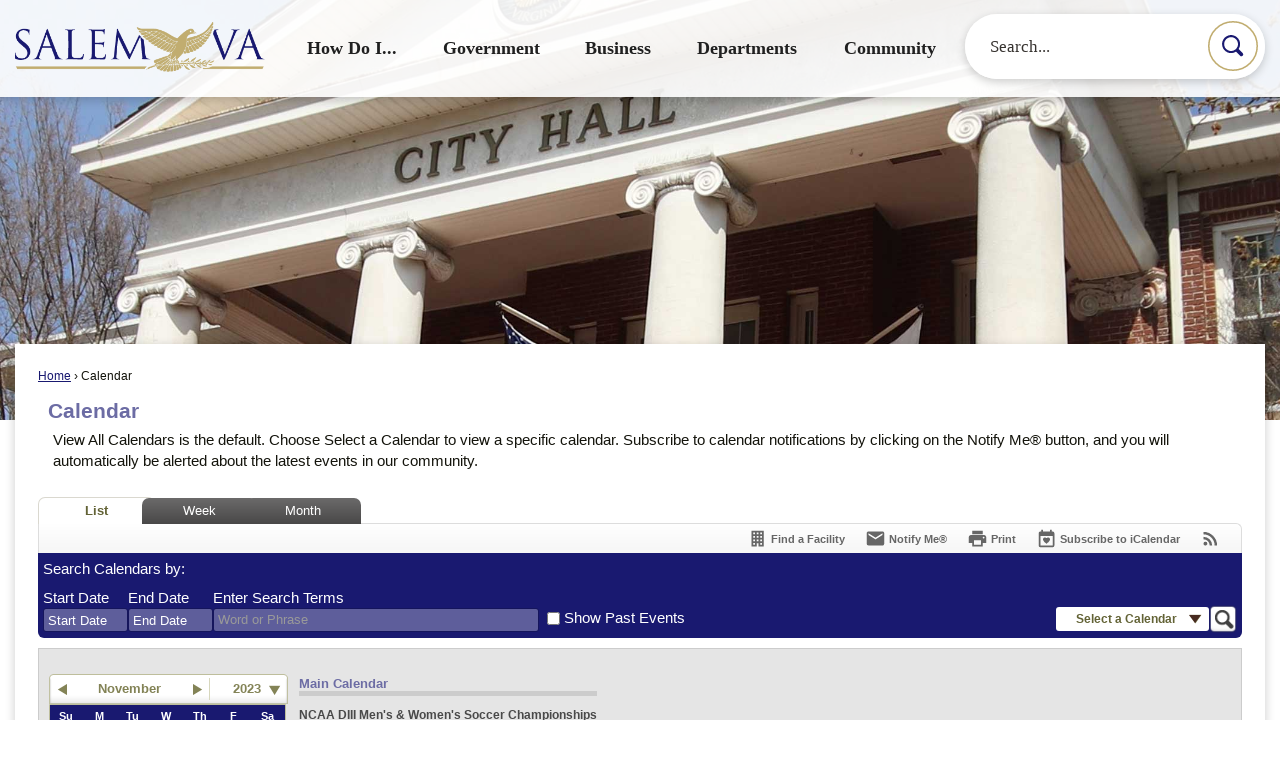

--- FILE ---
content_type: text/html; charset=utf-8
request_url: https://www.visitsalemva.com/calendar.aspx?view=list&year=2023&month=11&day=30&CID=14
body_size: 33818
content:

<!DOCTYPE html>
<html lang="en">
<head>

	<meta http-equiv="Content-type" content="text/html; charset=UTF-8" />
<!-- Google Tag Manager for GA4 -->
				<script>(function(w,d,s,l,i){w.GAMeasurementID='G-81D3SNV3M6';w[l]=w[l]||[];w[l].push({'gtm.start':
				new Date().getTime(),event:'gtm.js'});var f=d.getElementsByTagName(s)[0],
				j=d.createElement(s),dl=l!='dataLayer'?'&l='+l:'';j.async=true;j.src=
				'https://www.googletagmanager.com/gtm.js?id='+i+dl;f.parentNode.insertBefore(j,f);
				})(window,document,'script','cpDataLayerGA4','GTM-K73C5PS');</script>
				<!-- End Google Tag Manager for GA4 -->
				<script type='text/javascript'>
					var enableTelemetry = 'false'
					var aiConfig = {
					instrumentationKey: '1cde048e-3185-4906-aa46-c92a7312b60f'						
					}
					var appInsights = window.appInsights || function (a) { function b(a) { c[a] = function () { var b = arguments; c.queue.push(function () { c[a].apply(c, b) }) } } var c = { config: a }, d = document, e = window; setTimeout(function () { var b = d.createElement('script'); b.src = a.url || 'https://js.monitor.azure.com/scripts/a/ai.0.js', d.getElementsByTagName('script')[0].parentNode.appendChild(b) }); try { c.cookie = d.cookie } catch (a) { } c.queue = []; for (var f = ['Event', 'Exception', 'Metric', 'PageView', 'Trace', 'Dependency']; f.length;)b('track' + f.pop()); if (b('setAuthenticatedUserContext'), b('clearAuthenticatedUserContext'), b('startTrackEvent'), b('stopTrackEvent'), b('startTrackPage'), b('stopTrackPage'), b('flush'), !a.disableExceptionTracking) { f = 'onerror', b('_' + f); var g = e[f]; e[f] = function (a, b, d, e, h) { var i = g && g(a, b, d, e, h); return !0 !== i && c['_' + f](a, b, d, e, h), i } } return c }(aiConfig);
					window.appInsights = appInsights, appInsights.queue && 0 === appInsights.queue.length;
					// Add telemetry initializer
					appInsights.queue.push(function() {
						appInsights.context.addTelemetryInitializer(function(envelope) {
							var telemetryItem = envelope.data.baseData;
							// To check the telemetry item’s type:
							if (!false)
							{
								//If the telemetry is not enabled, we still want to capture Google map custom event, so only allow that
								if (envelope.name.indexOf('.Event') == -1)
									return false;
							}
						});
					});						
					appInsights.trackPageView();
				</script>
	<script>
		function populateAntiForgery(token) {
			var input = document.createElement("input");
			input.name = "__RequestVerificationToken";
			input.type = "hidden";
			input.value = token;
			var absPat = /^https?:\/\/|^\/\//i;
			var forms = document.getElementsByTagName("form");
			for (var i = 0; i < forms.length; i++) {
				if (forms[i].method == "post" &&
					!forms[i].querySelector('[name="__RequestVerificationToken"]') &&
					!absPat.test(forms[i].getAttribute("action"))) {
					forms[i].appendChild(input.cloneNode());
				}
			}
		}

		function getAntiForgeryToken(callback, error) {
			var xhr = new XMLHttpRequest();
			xhr.open("GET", "/antiforgery");
			xhr.addEventListener("load", function() {
				try {
					if (this.status !== 200) {
						throw Error("Invalid status. Could not retrieve antiforgery token.");
		}
					var obj = JSON.parse(this.responseText);
					callback(obj.token);
				} catch (e) {
					typeof error === "function" && error(e);
				}
			});
			xhr.send();
		}

		getAntiForgeryToken(function(token) {
			if (document.readyState === "complete"
				|| document.readyState === "loaded" 
				|| document.readyState === "interactive") {
				populateAntiForgery(token);
				return;
			}
			document.addEventListener("DOMContentLoaded", function() {
				populateAntiForgery(token);
			}, false);
		}, console.error);
			</script>
			

	<script type="text/javascript">
		window.departmentHeader = {};
		window.pageSectionTracker = {};
		window.isResponsiveEnabled = true;
		window.isRemoveSetHeights= true;
		if (window.isRemoveSetHeights) {
			document.documentElement.className += ' removeSetHeights';
		}
		window.mainMenuMediaQuery = 'screen and (max-width: 40em)';
		window.isMobileBrowserIncludingTablets = false;
		window.fixedResponsiveMenu = false;
		window.fullWidthResponsiveMenu = true;
		window.responsiveMenuHeight = '';
		window.responsiveMenuFontSize = '';
		(function () {
			window.setSizeCookie = function () {
				document.cookie = "dpi=" + window.devicePixelRatio + "; path=/";
				document.cookie = "viewportWidth=" + window.innerWidth + "; path=/";
				document.cookie = "viewportHeight=" + window.innerHeight + "; path=/";
				if (screen && screen.width && screen.height) {
					document.cookie = "screenWidth=" + screen.width + "; path=/";
					document.cookie = "screenHeight=" + screen.height + "; path=/";
				}
				document.cookie = "responsiveGhost=1; path=/";
			};

			setSizeCookie();
		}());
	</script>
		<meta name="viewport" content="width=device-width, initial-scale=1">
	<script async src="https://docaccess.com/docbox.js"></script>
	
	
	<meta name="theme-color" content="#191970">
	<link rel="icon" href="/images/favicon.ico" type="image/x-icon" />
	<link rel="shortcut icon" href="/images/favicon.ico" type="image/x-icon" />
		<title>Calendar • Salem, VA • CivicEngage</title>

			<script src="/Assets/Scripts/jQuery/jquery-2.2.4.min.js"></script>
	<script src="/Assets/Scripts/jQuery/jQuery-migrate-1.4.1.js" type="text/javascript"></script>
	

	<!--[if IE 6]><script language="JavaScript" type="text/javascript"> var isie6 = true; </script><![endif]-->
	<!--[if IE 7]><script language="JavaScript" type="text/javascript"> var isie7 = true; </script><![endif]-->
	<!--[if IE 8]><script language="JavaScript" type="text/javascript"> var isie8 = true; </script><![endif]-->
	<!--[if IE 9]><script language="JavaScript" type="text/javascript"> var isie8 = true; </script><![endif]-->
	<script type="text/javascript"><!--
	var intCountryCode = 840;
	var externalSiteDialogHeight = '390px';
	var order = '';
//--></script>
	
<link href="/-681783051.css" rel="stylesheet" type="text/css" />	<link href="/-1465647691.css" rel="stylesheet" type="text/css" />	<link href="/-808255962.css" rel="stylesheet" type="text/css" />

	<link rel="stylesheet" type="text/css" href="/Assets/Styles/Print.css" media="print">
	<script type="text/javascript">
		window.Pages = window.Pages || {};
		// FrontEnd RWD initialization
		window.Pages.rwdReady = $.Deferred();
		window.Pages.toolBarDeferred = $.Deferred();
		window.Pages.rwdSetupComplete = $.Deferred();
		window.Pages.megaMenuLoaded = $.Deferred();
		window.Pages.angularToolbarComplete = $.Deferred();
		window.Pages.frontEndToolbarComplete = $.Deferred();
	</script>
	

	<meta http-equiv="Content-Type" content="text/html; charset=UTF-8">
		
	
	<link rel="stylesheet" href="/App_Themes/CP/nmenu.css" type="text/css">

    
	<!-- Dynamic Header Scripts -->
	
	<!--Reference Stylesheet-->
	
    
		<!--Dynamic Header Styles-->
	<style type="text/css">
	
	</style>
	
	
	

<script src="/-1992112027.js" type="text/javascript"></script>

	<script src="/-28722462.js" type="text/javascript"></script>
	
	

	<!--[if lte IE 8]><link rel="stylesheet" type="text/css" href="/App_Themes/ie8.css"><![endif]-->
	<!--[if lte IE 7]><link rel="stylesheet" type="text/css" href="/App_Themes/ie7.css"><![endif]-->
	<!--[if lte IE 6]><link rel="stylesheet" type="text/css" href="/App_Themes/ie6.css"><![endif]-->
	<!--[if lt IE 9]><script type="text/javascript" src="/Scripts/html5.js"></script><![endif]-->

	<script type="text/javascript">
		setEditorVariables(false, 840);
		function getPrintPreviewType() { return 0; } function printPreview() {pPreview(getPrintPreviewType()); }
	</script>
	<script src="/Assets/Scripts/AlpineJS/3.14.1/alpine.min.js" type="text/javascript" defer="defer"></script>
</head>
<body class="wide " >

    <script>jQuery(document).click(function (event) {
	var target = jQuery(event.target);
	if (target.attr('src') && target.parents('.image').length && target.parents('.widget').length) {
		var text = target.attr('title');
		
		if (!text.length) {
			text = "N/A";
		}
		ga('send',
			{
				hitType: 'event',
				eventCategory: 'Image',
				eventAction: 'Image - ' + text,
				eventLabel: window.location.href
			});
	}
	if (target.is('button') || target.hasClass('button') || target.parents().hasClass('button')) {
		var text = "";
		if (target.parents('.button')[0]) {
			text = target.parents('.button').first().text();
		} else if (target.text().length) {
			text = target.text();
		} else if (target.attr('title').length) {
			text = target.attr('title');
		}
		if (!text.length) {
			text = "N/A";
		}
		ga('send',
			{
				hitType: 'event',
				eventCategory: 'Button',
				eventAction: 'Button - ' + text,
				eventLabel: window.location.href
			});
	}
	if (target.parents('.widgetCustomHtml').length) {
		ga('send',
			{
				hitType: 'event',
				eventCategory: 'Custom Html',
				eventAction: 'Custom Html Clicked',
				eventLabel: window.location.href
			});
	}
	if (target.parents('.editor').length) {
		ga('send',
			{
				hitType: 'event',
				eventCategory: 'Editor',
				eventAction: 'Editor Link Clicked',
				eventLabel: window.location.href
			});
	}
	if (target.parents('.GraphicLinks').length) {
		var text = "";
		var targetGraphicLink = target;
		if (target.hasClass('widgetGraphicLinksLink')) {
			targetGraphicLink = jQuery(target.children()[0]);
		}
		if (targetGraphicLink.hasClass('text')) {
			text = targetGraphicLink.text();
		} else if (targetGraphicLink.attr('src').length) {
			if (targetGraphicLink.attr('alt').length) {
				text = targetGraphicLink.attr('alt');
			} else {
				text = targetGraphicLink.attr('src');
			}
		} else {
			text = "N/A";
		}
		ga('send',
			{
				hitType: 'event',
				eventCategory: 'Graphic Links',
				eventAction: 'Graphic Link - ' + text,
				eventLabel: window.location.href
			});
	}
	if (target.parents('.InfoAdvanced').length) {
		ga('send',
			{
				hitType: 'event',
				eventCategory: 'Info Advanced',
				eventAction: 'Info Advanced Clicked',
				eventLabel: window.location.href
			});
	}
	if (target.parents('.list').length) {
		ga('send',
			{
				hitType: 'event',
				eventCategory: 'List',
				eventAction: 'List Clicked',
				eventLabel: window.location.href
			});
	}
	if (target.parents('.megaMenuItem').length || target.parents('.topMenuItem').length) {
		var megaMenuText = jQuery('.topMenuItem.mouseover').find('span').text();
		var breadCrumbs = [];
		jQuery('.breadCrumbs > li').each(function () {
			 breadCrumbs.push(this.textContent);
		});
		var pageTitle = breadCrumbs.join('>');
		var subTitleText = target.parents('.megaMenuItem').children('.widgetTitle').children().text();
		var text = "";
		if (pageTitle) {
			text += pageTitle + " | ";
		} else {
			text += document.title + ' - ';
		}
		if (target.text() == "" && megaMenuText == "") {
			text += "N/A";
		} else if (target.text().length && megaMenuText.length) {
			if (megaMenuText == target.text()) {
				text += megaMenuText;
			} else {
				text += megaMenuText + " - " + subTitleText + " - " + target.text();
			}
		} else if (target.text() == "") {
			text += megaMenuText;
		} else {
			text += target.text();
		}
		if (!text.length) {
			text = "N/A";
		}
		ga('send',
			{
				hitType: 'event',
				eventCategory: 'Mega Menu',
				eventAction: 'Mega Menu : ' + text,
				eventLabel: window.location.href
			});
	}
	if (target.parents('.widgetNewsFlash').length && target.parents('.widgetItem').length) {
		var text = jQuery(target.parents('.widgetItem')[0]).find('.widgetTitle').children().text();
		if (!text.length) {
			text = "N/A";
		}
		ga('send',
			{
				hitType: 'event',
				eventCategory: 'News Flash',
				eventAction: 'News Flash - ' + text,
				eventLabel: window.location.href
			});
	}
	if (target.hasClass('widgetQuickLinksLink') || target.find('.widgetQuickLinksLink').length) {
		var text = target.text();
		if (!text.length) {
			text = "N/A";
		}
		ga('send',
			{
				hitType: 'event',
				eventCategory: 'Quick Links',
				eventAction: 'Quick Links - ' + text,
				eventLabel: window.location.href
			});
	}
	if (target.attr('src') && target.parents('.cpSlideshow').length) {
		var text = target.attr('title');
		if (!text.length) {
			text = "N/A";
		}
		ga('send',
			{
				hitType: 'event',
				eventCategory: 'Slideshow',
				eventAction: 'Slideshow - ' + text,
				eventLabel: window.location.href
			});
	}
	if (target.parents('.widgetText').length) {
		ga('send',
			{
				hitType: 'event',
				eventCategory: 'Text',
				eventAction: 'Text Link Clicked',
				eventLabel: window.location.href
			});
	}
});</script>

    <div id="fb-root"></div>
<div id=skipToContentLinks>
<a href="#contentarea" target="_self" class="skipToContentLink">Skip to Main Content</a>
</div>
    <form id="frmReferenceFormForTelerikEditorDialogs"></form>

        <input type="hidden" id="GoogleMapsKey" value="AIzaSyDWUuE-ifkbhxblF920N8MjpBdTg1Wt784" />



    <input type="hidden" id="cpcDomain" value="https://cp-civicplusuniversity2.civicplus.com">
    <input type="hidden" id="hdnStructureID" value="2" />
    <input type="hidden" id="hdnContentCollectionID" value="760c99d9-604f-4a5f-a462-0fb632138ffd" />
    <input type="hidden" id="hdnWorkingCopyID" value="00000000-0000-0000-0000-000000000000" />
    <input type="hidden" id="hdnThemeID" value="18" />
    <input type="hidden" id="pageIsFrontEnd" value="true" />
    <input type="hidden" id="pageModuleID" value="58" />
    <input type="hidden" id="pagePageID" />

        <input type="hidden" id="hdnModuleID" value="58" />
    <div id="stickyPlaceholder"></div>
    <div id="outer-wrap" class="outer-wrap">
        <div id="inner-wrap" class="inner-wrap">
                <div id="divToolbars" class="cpToolbars newCP mui-fixed" style="">
                    



                </div>
            <div id="bodyWrapper">
                <div id="mainNavHolderMobile" class="mainNavHolderMobile"></div>
                
<div data-cpRole="structuralContainer" id="bodyContainerTS">
<!-- Header Container --><header data-cpRole="structuralContainer" id="headerContainerTS" class="fixedTopTS">
<div class="siteWrap3"><div data-cpRole="banner" id="bannerLogoTS" class="bannerLogoTS empty">




				<a id="bannerLogoTS-62" style="			display: block; text-align: center;
" class="bannerObject" href="/" target="_self"><img alt="Home Page" class="bannerObject" height="91" src="/ImageRepository/Document?documentID=66" width="455" /></a>
</div><div data-cpRole="contentContainer" id="searchTS">	<div id="cc87759f2c-4cb0-4c77-ba6e-5434f6a6d50d" data-containerid="87759f2c-4cb0-4c77-ba6e-5434f6a6d50d" class="pageContent cpGrid cpGrid24 isLockedContainer showInMobile">
				                

		<div class="row outer wide"><!--
--><div class="outer col col24 first last" style="" data-widgetcontainerid="641f644e-b70e-4584-a787-58981834c2fe">				
	<div class="row nest first last wide">
	
	<div class="inner col col24 first last idd523d9d5-461b-4c28-80ef-5ad137ab018c" style="" data-widgetcontainerid="d523d9d5-461b-4c28-80ef-5ad137ab018c">	
<div data-widget-id="2bbed955-b7cf-4939-8070-d8df03bec00e" data-widget-controller-path="/Layout/WidgetSearch">
	
	<script defer type="text/javascript" src="/Common/Controls/jquery-ui-1.14.1/jquery-ui.min.js"></script>
	<script defer src="/Areas/Layout/Assets/Scripts/Search.js" type="text/javascript"></script>
	<script defer type="text/javascript">

		$(document).ready(function () {
			try {
				$(".widgetSearchButton.widgetSearchButton2bbed955-b7cf-4939-8070-d8df03bec00e").click(function (e) {
				e.preventDefault();
					if (false||$("#ysnSearchOnlyDept2bbed955-b7cf-4939-8070-d8df03bec00e").is(':checked'))
					{
						doWidgetSearch($(this).siblings(".widgetSearchBox").val(), Number(0));
					}
					else {
						doWidgetSearch($(this).siblings(".widgetSearchBox").val(), 0);
					}
			});
			$("#searchField2bbed955-b7cf-4939-8070-d8df03bec00e").keypress(function (e) {
				if (window.clipboardData) {
					if (e.keyCode === 13) {
						if ($("#ysnSearchOnlyDept2bbed955-b7cf-4939-8070-d8df03bec00e").is(':checked') || false) {
								doWidgetSearch($(this).val(), Number(0));
							} else {
								doWidgetSearch($(this).val(), 0);
							}
						return false;
					}
				} else {
					if (e.which === 13) {
						if ($("#ysnSearchOnlyDept2bbed955-b7cf-4939-8070-d8df03bec00e").is(':checked') || false) {
								doWidgetSearch($(this).val(), Number(0));
							} else {
								doWidgetSearch($(this).val(), 0);
							}
						return false;
					}
				}
				return true;
			});

				if (true) {
					var currentRequest = null;
					var $searchField = $("#searchField2bbed955-b7cf-4939-8070-d8df03bec00e").autocomplete({
						source: function (request, response) {
							currentRequest = $.ajax({
								url: '/Search/AutoComplete' + ($("#ysnSearchOnlyDept2bbed955-b7cf-4939-8070-d8df03bec00e").is(':checked') || false? '?departmentId=0' : ''),
								dataType: "json",
								timeout: 10000,
								beforeSend: function () {
									if (currentRequest != null) {
										currentRequest.abort();
									}
								},
								data:
								{
									term: request.term,
								},
								success: function (data) {
									response(data);
									$('.autoCompleteError').remove();
								},
								error: function (xmlhttprequest, textstatus, message) {
									if (textstatus === "timeout") {
										if ($("#searchField2bbed955-b7cf-4939-8070-d8df03bec00e").siblings('.autoCompleteError').length == 0)
											$('<span class="autoCompleteError"><p class="alert error">Search autocomplete is currently not responding. Please try again later.</p></span>').insertAfter($("#searchField2bbed955-b7cf-4939-8070-d8df03bec00e"));
									}
								}
							});
						},
						html: true,
						delay: 500,
						select: function (event, ui) {
							$(this).val(ui.item.value);
							$(this).next().click();
						}
					});

					$searchField.data("ui-autocomplete")._renderItem = function (ul, item) {
						return $("<li class=\"itemList\"></li>")
							.data("ui-autocomplete-item", item)
							.append("<a>" + item.label + "</a>")
							.appendTo(ul);
					};
}
}
			catch(e) {} //we're going to eat this error. Autocomplete won't work but we dont wan't to break anything else on the page.
		});
	</script>

	<section id="widgetPreviewSearch" class="widget widgetSearch skin63 widgetOptionSet15" style="display: block;" aria-label="Search">
				<!-- For the button right and inside -->
		<div class="widgetBody buttonRightInside">
			<input class="widgetSearchBox widgetSearchBox2bbed955-b7cf-4939-8070-d8df03bec00e" cp5ph="true" id="searchField2bbed955-b7cf-4939-8070-d8df03bec00e" name="searchField" onchange="searchBtnApplyQuery();" placeholder="Search..." title="Search..." type="text" value="" />
						<a href="/Search/Results" id="btnSearchIcon" class="widgetSearchButton widgetSearchButton2bbed955-b7cf-4939-8070-d8df03bec00e" role="button"><img alt="Search" class="imageHover" data-hover="/ImageRepository/Document?documentID=68" data-image="/ImageRepository/Document?documentID=69" src="/ImageRepository/Document?documentID=69" /></a>

			<label class="searchLabel" for="searchField2bbed955-b7cf-4939-8070-d8df03bec00e">Search</label>
		</div>

	</section>


<style scoped>
	  
		.widgetSearch ::-webkit-input-placeholder {
		color: #373330;
	  }
		.widgetSearch :-moz-placeholder { /* Firefox 18- */
	   color: #373330;
	}
		.widgetSearch ::-moz-placeholder {  /* Firefox 19+ */
	   color: #373330;
	}
	.widgetSearch :-ms-input-placeholder {
	   color: #373330;
	}
	

	.widgetSearch .widgetBody .widgetSearchBox2bbed955-b7cf-4939-8070-d8df03bec00e
	{
		color: #373330;
		font-family: Lato;
font-size: 1.1em;
border-radius: 100px;
height: 65px;
border: none;
padding: 0 80px 0 25px;
	}
	.widgetSearch .widgetBody .widgetSearchButton2bbed955-b7cf-4939-8070-d8df03bec00e
	{
		margin: 7px;
width: 50px;
	}
	.widgetSearch .widgetSearch-onlyDept2bbed955-b7cf-4939-8070-d8df03bec00e
	{
		display: inline-block;
		color: #333;
		
		
		 padding-top: 10px;
	}
	#ysnSearchOnlyDept2bbed955-b7cf-4939-8070-d8df03bec00e
	{
		position: relative;
		top: .125em;
	}

</style>

<link rel="stylesheet" href="/Common/Controls/jquery-ui-1.14.1/jquery-ui.min.css">
<link rel="stylesheet" href="/Common/Controls/jquery-ui-1.14.1/jquery-ui.theme.min.css">



<script type="text/javascript">
	//Updates search icons href to have the correct queryString
	function searchBtnApplyQuery() {
		document.getElementById("btnSearchIcon").href = "/Search?searchPhrase=" + document.getElementById("searchField2bbed955-b7cf-4939-8070-d8df03bec00e").value;
	}
	</script>

</div>
	</div> <!-- inner column -->

	</div> <!-- inner row -->

			</div><!-- outer column --><!--		--></div> <!-- outer row -->


	</div>
</div><nav data-cpRole="nav" id="mainNav" class="siteNav mainNav" role="navigation">
<ol id="mainNavMenu" data-parent="1" class="rootNavMenu" role="menu"><!--
--><li id="MainItem9" class="topMenuItem" role="none" data-pageid="9" data-displaymegamenu="True"><!--
			--><!--
			--> <a role = "menuitem" aria-haspopup=true aria-expanded='false' id = "mainNavHowDoI" class="navMainItem mainNavItem mainNavItem1" href="/9/How-Do-I" target = "_self" >   How Do I... </a>			<!--
			--><!--
			--></li><!----><li id="MainItem27" class="topMenuItem" role="none" data-pageid="27" data-displaymegamenu="True"><!--
			--><!--
			--> <a role = "menuitem" aria-haspopup=true aria-expanded='false' id = "mainNavGovernment" class="navMainItem mainNavItem mainNavItem2" href="/27/Government" target = "_self" >   Government </a>			<!--
			--><!--
			--></li><!----><li id="MainItem35" class="topMenuItem" role="none" data-pageid="35" data-displaymegamenu="True"><!--
			--><!--
			--> <a role = "menuitem" aria-haspopup=true aria-expanded='false' id = "mainNavBusiness" class="navMainItem mainNavItem mainNavItem3" href="/35/Business" target = "_self" >   Business </a>			<!--
			--><!--
			--></li><!----><li id="MainItem149" class="topMenuItem" role="none" data-pageid="149" data-displaymegamenu="True"><!--
			--><!--
			--> <a role = "menuitem" aria-haspopup=true aria-expanded='false' id = "mainNavDepartments" class="navMainItem mainNavItem mainNavItem4" href="/149/Departments" target = "_self" >   Departments </a>			<!--
			--><!--
			--></li><!----><li id="MainItem101" class="topMenuItem" role="none" data-pageid="101" data-displaymegamenu="True"><!--
			--><!--
			--> <a role = "menuitem" aria-haspopup=true aria-expanded='false' id = "mainNavCommunity" class="navMainItem mainNavItem mainNavItem5" href="/101/Community" target = "_self" >   Community </a>			<!--
			--><!--
			--></li><!---->
</ol>


	<script type="text/javascript">
		(function () {
			function setupMenu() {
				const menuID = 'mainNavMenu';
				const menuType = MAIN_MENU;

				//setup menu manager properties for main menu
				if (!menuManager.mobileMainNav && true)
					menuManager.adjustMainItemsWidth('#' + menuID);
				menuManager.isMainMenuEditable = false;
				menuManager.mainMenuMaxSubMenuLevels = 4;
				menuManager.setMOMMode(2, menuType);

				//Init main menu
				const setupDraggable = menuManager.isMainMenuEditable;
				const urlToGetHiddenMenus = '/Pages/MenuMain/HiddenMainSubMenus?pageID=1&moduleID=58&themeID=18&menuContainerID=mainNav';

				menuManager.setupMenu(menuID, 'mainNav', menuType, setupDraggable, urlToGetHiddenMenus);
				menuManager.mainMenuInit = true;
				menuManager.mainMenuTextResizer = false;
				if (1.00 > 0)
					menuManager.mainMenuTextResizerRatio = 1.00;
				if (window.isResponsiveEnabled)
					menuManager.mainMenuReady.resolve();

			}

			if (document.readyState === "complete"
				|| document.readyState === "loaded"
				|| document.readyState === "interactive") {
				setupMenu();
				return;
			}

			document.addEventListener("DOMContentLoaded", setupMenu);
		})();
	</script>


<aside data-cpRole="megaMenu" id="megaMenu" class="megaMenu" style="display: none;"><input type="hidden" id="megaMenuPopupDirection" value="0"><input type="hidden" id="megaMenuWidthReference" value="1"><aside role="menu" data-cpRole="contentContainer" id="mainNavMegaMenu9" class="contentTop mainNavMegaMenu megaMenuContainer pageID_9 hidden" data-orientation="horizontal">	<div id="cc8ad556c4-5081-4cf1-928c-7dff40b14025" data-containerid="8ad556c4-5081-4cf1-928c-7dff40b14025" class="pageContent cpGrid cpGrid24 showInMobile">
				                



	</div>
</aside><aside role="menu" data-cpRole="contentContainer" id="mainNavMegaMenu27" class="contentTop mainNavMegaMenu megaMenuContainer pageID_27 hidden" data-orientation="horizontal">	<div id="cc9950939e-16d8-4d9e-a88f-d1d3d2d3c3f4" data-containerid="9950939e-16d8-4d9e-a88f-d1d3d2d3c3f4" class="pageContent cpGrid cpGrid24 showInMobile">
				                



	</div>
</aside><aside role="menu" data-cpRole="contentContainer" id="mainNavMegaMenu35" class="contentTop mainNavMegaMenu megaMenuContainer pageID_35 hidden" data-orientation="horizontal">	<div id="ccede2f1b5-f0c3-4296-b33f-12b21e39a302" data-containerid="ede2f1b5-f0c3-4296-b33f-12b21e39a302" class="pageContent cpGrid cpGrid24 showInMobile">
				                



	</div>
</aside><aside role="menu" data-cpRole="contentContainer" id="mainNavMegaMenu149" class="contentTop mainNavMegaMenu megaMenuContainer pageID_149 hidden" data-orientation="horizontal">	<div id="ccfe0580fe-69be-4b4d-88c3-ba169974a43f" data-containerid="fe0580fe-69be-4b4d-88c3-ba169974a43f" class="pageContent cpGrid cpGrid24 showInMobile">
				                



	</div>
</aside><aside role="menu" data-cpRole="contentContainer" id="mainNavMegaMenu101" class="contentTop mainNavMegaMenu megaMenuContainer pageID_101 hidden" data-orientation="horizontal">	<div id="cc9650b9dc-46a5-4162-a62a-52660070eba4" data-containerid="9650b9dc-46a5-4162-a62a-52660070eba4" class="pageContent cpGrid cpGrid24 showInMobile">
				                



	</div>
</aside></aside></nav></div>
</header><!-- Banner --><div data-cpRole="structuralContainer" id="bannerContainerTS" class="noOverflowTS">
<div data-cpRole="banner" id="banner1"><div data-cpRole="structuralContainer" id="bannerSizingTS">
<div class="siteWrap"><div data-cpRole="structuralContainer" id="bannerContentTS">
<div data-cpRole="contentContainer" id="bannerContentTSa">	<div id="cc5aeaa09c-0d6f-46f8-8976-03a38c9c6e93" data-containerid="5aeaa09c-0d6f-46f8-8976-03a38c9c6e93" class="pageContent cpGrid cpGrid24 showInMobile">
				                



	</div>
</div>
</div></div>
</div>




		<div id="bannerImagesJSON60" class="hidden"></div>
		<div id="bannerSlideshowControls_banner1" class="bannerSlideshowControlsNew none " style="display:none">
			<a id="arrowPrev_banner1" tabindex="0" class="arrowNew prev" aria-label="Banner Arrow Previous"><svg style=" " class=""><use xmlns:xlink="http://www.w3.org/1999/xlink" xlink:href="#iconSlideshowArrowLeft"></use></svg></a>
			<a id="arrowNext_banner1" tabindex="0" class="arrowNew next" aria-label="Banner Arrow Next"><svg style=" " class=""><use xmlns:xlink="http://www.w3.org/1999/xlink" xlink:href="#iconSlideshowArrowRight"></use></svg></a>
		</div>
			<script type="text/javascript">
				$(window).on("load", function () {
					$.when(window.Pages.rwdSetupComplete)
						.done(function () {
							renderExternalBannerSlideshow('banner1',
								{"BannerOptionID":60,"ThemeID":18,"SlotName":"banner1","Name":"Default","IsDefault":true,"BannerMode":2,"SlideShowSlideTiming":null,"SlideshowTransition":0,"SlideShowTransitionTiming":null,"ImageScale":true,"ImageAlignment":1,"ImageScroll":true,"MuteSound":true,"VideoType":0,"Status":40,"SlideshowControlsPosition":0,"SlideshowControlsAlignment":0,"SlideshowBannerControlsColorScheme":0,"DisplayVideoPauseButton":false,"VideoPauseButtonAlignment":1,"VideoPauseButtonControlsAlignment":0,"VideoPauseButtonStyle":"#FFFFFF","VideoPauseButtonBackgroundStyle":"#000000","VideoPauseButtonAlignmentClass":"alignRight viewport","DisplaySlideshowPauseButton":true,"SlideshowControlsColor":"#FFFFFF","SlideshowControlsBackgroundColor":"#000000","SlideshowPauseButtonClass":"isHidden","BannerImages":[{"BannerImageID":77,"BannerOptionID":60,"FileName":"/ImageRepository/Document?documentID=64","Height":700,"Width":2200,"StartingOn":null,"StoppingOn":null,"IsLink":false,"LinkAddress":null,"Sequence":2,"RecordStatus":0,"ModifiedBy":0,"ModifiedOn":"\/Date(-62135575200000)\/","AltText":""},{"BannerImageID":257,"BannerOptionID":60,"FileName":"/ImageRepository/Document?documentID=4027","Height":700,"Width":2200,"StartingOn":null,"StoppingOn":null,"IsLink":false,"LinkAddress":null,"Sequence":2,"RecordStatus":0,"ModifiedBy":0,"ModifiedOn":"\/Date(-62135575200000)\/","AltText":""},{"BannerImageID":258,"BannerOptionID":60,"FileName":"/ImageRepository/Document?documentID=3834","Height":700,"Width":2200,"StartingOn":null,"StoppingOn":null,"IsLink":false,"LinkAddress":null,"Sequence":3,"RecordStatus":0,"ModifiedBy":0,"ModifiedOn":"\/Date(-62135575200000)\/","AltText":""},{"BannerImageID":259,"BannerOptionID":60,"FileName":"/ImageRepository/Document?documentID=3755","Height":700,"Width":2200,"StartingOn":null,"StoppingOn":null,"IsLink":false,"LinkAddress":null,"Sequence":4,"RecordStatus":0,"ModifiedBy":0,"ModifiedOn":"\/Date(-62135575200000)\/","AltText":""},{"BannerImageID":260,"BannerOptionID":60,"FileName":"/ImageRepository/Document?documentID=3758","Height":700,"Width":2200,"StartingOn":null,"StoppingOn":null,"IsLink":false,"LinkAddress":null,"Sequence":5,"RecordStatus":0,"ModifiedBy":0,"ModifiedOn":"\/Date(-62135575200000)\/","AltText":""},{"BannerImageID":261,"BannerOptionID":60,"FileName":"/ImageRepository/Document?documentID=3752","Height":700,"Width":2200,"StartingOn":null,"StoppingOn":null,"IsLink":false,"LinkAddress":null,"Sequence":6,"RecordStatus":0,"ModifiedBy":0,"ModifiedOn":"\/Date(-62135575200000)\/","AltText":""},{"BannerImageID":262,"BannerOptionID":60,"FileName":"/ImageRepository/Document?documentID=3733","Height":700,"Width":2200,"StartingOn":null,"StoppingOn":null,"IsLink":false,"LinkAddress":null,"Sequence":7,"RecordStatus":0,"ModifiedBy":0,"ModifiedOn":"\/Date(-62135575200000)\/","AltText":""},{"BannerImageID":263,"BannerOptionID":60,"FileName":"/ImageRepository/Document?documentID=3734","Height":700,"Width":2200,"StartingOn":null,"StoppingOn":null,"IsLink":false,"LinkAddress":null,"Sequence":8,"RecordStatus":0,"ModifiedBy":0,"ModifiedOn":"\/Date(-62135575200000)\/","AltText":""}],"BannerVideos":[],"RecordStatus":0,"ModifiedBy":0,"ModifiedOn":"\/Date(-62135575200000)\/"},
								'/App_Themes/Simple/Images/',
								'Rotating');
						});
				});
			</script>

</div>
</div><!-- Content container --><div data-cpRole="structuralContainer" id="mainContainerTS">
<div class="siteWrap"><div data-cpRole="structuralContainer" id="mainWrapTS" class="mainWrap" role="main">
<div data-cpRole="structuralContainer" id="outerContentWrapTS" class="outerContentWrap">
<div data-cpRole="structuralContainer" id="contentWrapTS" class="contentWrap">
<div data-cpRole="breadCrumbs" id="breadCrumbs" class="breadCrumbContainer">		<ol class="semanticList breadCrumbs">
			<li><a class="breadCrumb" href="/">Home</a></li><li>Calendar</li>
		</ol>

	   
    
</div>
<div data-cpRole="mainContentContainer" id="moduleContent">

<div id="ctl00_ctl00_MainContent_BodyWrapper">
	
	<script type="text/javascript"><!--
	var isie6 = false, isie7 = false, isie6or7 = false;
	var intCountryCode = 840;

	function setUrlLength(editor) {
		//Toggle Image Context Menu Items
		setMenuItems(editor);
		//setContentBackgroundColor(editor);
		removeIEParagraphs(editor);
	}
	function setUrlLengthAndToolToggle(editor) {
		var minToolsGroups = 2; // Number of MinimumSetOfTools tools groups.
		
		// Hide the MinimumSetOfTools on load.
		var toolbar = editor.get_toolContainer(); // Get toolbar container.
		var toolgroups = toolbar.getElementsByTagName("UL"); // Get all toolgroups containers.
		
		for (var i = toolgroups.length - 1; i >= minToolsGroups; i--)			toolgroups[i].style.display = "none";
		
		if (editor.isIE) {
			var elem = editor.get_element();
			elem.style.height = "430px";
 			elem.style.minHeight = "430px";
		}
		
		// Toggle Image Context Menu Items.
		setMenuItems(editor);
		//setContentBackgroundColor(editor);
		removeIEParagraphs(editor);
	}
//--></script><!--[if IE 6]><script type="text/javascript">isie6 = true; isie6or7 = true;</script><![endif]-->
<!--[if IE 7]><script type="text/javascript">isie7 = true; isie6or7 = true;</script><![endif]-->

	

	<form name="aspnetForm" method="post" action="./calendar.aspx?view=list&amp;year=2023&amp;month=11&amp;day=30&amp;CID=14" id="aspnetForm" style="display:inline;" onsubmit="return headerValidationCallback();" enctype="multipart/form-data" autocomplete="off">
<div>
<input type="hidden" name="__EVENTTARGET" id="__EVENTTARGET" value="" />
<input type="hidden" name="__EVENTARGUMENT" id="__EVENTARGUMENT" value="" />
<input type="hidden" name="__VIEWSTATE" id="__VIEWSTATE" value="nx+pBUJa6jYZDnhRy++5AFtsgCDN3jjOvq2KewID5OKOyven4eSPAvkTsj+WHgFy0oc12NcCbnHTSlJGKxhNFXTF36gNFKiw/JUiCtRf+X0vNxTZ+g89o5kfjs+4iQZE2Clk/GEnKLiYghHnvwaGhlehJ9Ddd4YOQzPUyxRdzt8GxbrchREfdAhkSHCE6wD3SvFt8SeeOhKtGv+9RxEyU/Fy2eMtk7mkhF2ImTSu52IZfQv136yzlO8l00XuxyWwxzs7BQ0L3ABfDb+Sht6klEmUE1mrhH/ipp5gaqhkMl9Zl7co7crC1XwyeyRuXQF3EwGWwLBnEF+hBw3iOBrn4MpPJ65gpSmNF9v72XK/yE0wJW5b7InIMtMeqGQX2PPqWgPQTf/ff3bCcQmp5h9RGtOA2YhnRLKFQlUDHhI2kl7gfXP1U79ApQS4MZbOHAXbgBqvLlx21dite2xvGBjiXW45ZHRG0zpWo/8en6QiYE+7Zwnyg7uqXokj2TwanRZJUSW69lrN1CqWxqqsIQJhg4OqhswxuR2tMRP2qQ9VIHFr9vtBJ5iQL6xh22TZb5ftlD2Pg3VEfsDA2KMzSVVsducWD3M2Tc+DnIzZ42cWZNc5Hajng1FTwo9HSBR/idzIOtmlB6mJsgSh0kNNIOHBWEsymsQQPm2bZ+EJ3y9k1jVyYTepMv3gfbimWNRYcTF/fLcOpUtTKQ2luOh5e4K818NerXzOIH44PEqgvARLuOFdBwkvFIxWW8xiu7uWaJbJtMUBHBcwCTpA9PrL3ATm5fAtSdJLTi9gNv2FMXWp+tVmFqgUfzDv5El0ygsCb6Mp0O+7ngHKH3pa4D4SJ/LhsWtoVHSVZ69Fu7SCLb8kj8jKQAttUM8RyTRNIAcwH82Dd6aLPkt89H7KHRktGXfrBV4bMdPBpUuj89iYUAmNt+UM5bItBqY42S2361p4jiNXfs4gdE9xQyUCIhIZskZNT/7tFFmf/caVnr/4NQZ50Tmy3XnBHDLMs2BbC/zwU5L+xLtk+AJ6NIDPu738lm12RzfzX2kbdsey0+0AY8qtKxI8y/+xRUC8o9iJIyDOR5JbAnwrRoGFbG6zyHOJbMB9hao5L4uCU0baTLRATxe0HBI7hrtIh6HHKvBv2XkfcTx8s7EmnP7gzC0Z9J7RptYPMhllwPrcMY1mQpe1Xt7dq+HCQ5+CF2sOMv/6v/8vtWGIhKXaD8wu+km8AxDE5pn/kjMmMHoqTP0nO6YEXpIF+KiDkEaSUtuTyA+LhYI+N/8l8an31usrlE4vNcRrqIHARx2kJ/McF8bV04AZWf9PNJQBjmyWLfa9lQGGwK2wiU6pTYXJWLvGclkUXRhkTFfwd9+aFiz0I01fSJZMtrtYA0O5Ya47H8l1yUZJdb2T4N7258yCFbHjSClftirhLzb7d9vo5GixDtUB1hDE79PTznZpunPKVwWGBw232Sc6RIW/VaD3Ivd6xZhe2nK/k3L+ydaJnPvgR5QfFub1s8fRL/EKHwtYuUQ1Xns81Ml9UwhUGkGNWyEdK2ftXi5sCzjR+X0TFbi1lADIcxNZrvqARcwQvY/FAhpq4SlOT95tzBW+GWKmpjE9JDwGa7YU+Ae/Cnjod2rPDhMhd9GNBS/vJZ4PSdGsN02OombpuHDnSUDYwG2fJEu1vPblI4fc+vRutAG6abFQIKzU33myxKp8U0JX/XPG0jEFMrZ+f2vXpAwN+y0+h82dVDWPKwUklLDqhzP3Mx7Thyp/DZUREANQL1eC7G+JdnEb2e+Sx/aAMIgfiZQ6Tp4Aj8e742In2AogOBnvRxV4JaNQbTgUKSZZm8+EVmPye0wrWL0TR7BI7RB3mYtlWevk3Jds0lrmfAKirtBqQwPmDF+Z1bR9vpxGobR3ML17Y33VrJYFZ3Idr/U3oxh8+NGnNQQtwszchUR60mr+mtBUP+Cy2BaKf7FDoMPMhHqd+KUJpEpcXXh2v+d0XrUgckUH1mx1ilkT8yplGKysFGGt0lDG52Xm+GJNxt3yygq9L55E0kmBEii5Eo5a0w1vD2SCyDoz8AchAFhMhSPsnJuNwx0T/kEUPjPNZQk+3EbrMXkPkZ+RAWoaszbFw8uccxq8dn25xb511G0lJUVG3ogFPTq2qrVvtFWFAfDdonMuHJaxP73Kj9j5ZNIQ77IpP46UykpXjNJ2Dz8nBOp7cWmp5B+lDnLntwnR29g8FfnB2wtQzJbntfG0XNzQgKlDm2DIV8nX843H/t+aliExNeiLYZLKFNO74tzLbNjm7ClaaMMn3Im7PxQqrq/[base64]/[base64]/yiqLlT0zJNArg3PeUz7ZTsofpx/NofivqLZTt13hPSiLEKhXVgZlP2VbOWjLz7L/XopNQKmDBRrKvKLldHewlcCnn/LcP7T7K2ljzqxiuZpxa+qGQ4NOZxe8+4c78hXRmGXqQuggE43hZucanh91KGWROmItD8DjSe/GnCLNRP+eeCfkAv9YP4i4eD5ImAIS53cxzzmgWW7PsYtNzuyFHx6TKHzN/[base64]/7QoDgAO3XStggz6WnWVyRYUKvijOkn1VtN95ZbMpZ0AvpFXS/kwpNJCKdnD/Uxe9w3glPQ=" />
</div>

<script type="text/javascript">
//<![CDATA[
var theForm = document.forms['aspnetForm'];
if (!theForm) {
    theForm = document.aspnetForm;
}
function __doPostBack(eventTarget, eventArgument) {
    if (!theForm.onsubmit || (theForm.onsubmit() != false)) {
        theForm.__EVENTTARGET.value = eventTarget;
        theForm.__EVENTARGUMENT.value = eventArgument;
        theForm.submit();
    }
}
//]]>
</script>


<script src="/WebResource.axd?d=pynGkmcFUV13He1Qd6_TZDLabodcikOjfaxGftwY9HZ4kdGjeaKe0dWaPQB1vgEd44eKAO0Ba1XMxE47-4twmw2&amp;t=638901361900000000" type="text/javascript"></script>


<script src="/ScriptResource.axd?d=[base64]" type="text/javascript"></script>
<div>

	<input type="hidden" name="__VIEWSTATEGENERATOR" id="__VIEWSTATEGENERATOR" value="B66867E1" />
</div>
		<!--for archiving purpose-->
		<input name="ysnNotifyMe" type="hidden">
		<input name="strPage" type="hidden">
		<input name="intArchMainCatID" type="hidden">
		<input name="intArchMainItemID" type="hidden">
		 <script type="text/javascript">
//<![CDATA[
Sys.WebForms.PageRequestManager._initialize('ctl00$ctl00$MainContent$scriptManager', 'aspnetForm', ['tctl00$ctl00$MainContent$ModuleContent$ctl00$featured','featured','tctl00$ctl00$MainContent$ModuleContent$ctl00$contentUpdatePanelListView','','tctl00$ctl00$MainContent$ModuleContent$ctl00$contentUpdatePanel',''], [], [], 90, 'ctl00$ctl00');
//]]>
</script>

		<script type="text/javascript">
			Sys.WebForms.PageRequestManager.getInstance().add_beginRequest(beginRequest);
			Sys.WebForms.PageRequestManager.getInstance().add_pageLoaded(pageLoaded);
		</script>
		
		<div id="modulecontent" name="modulecontent.aspx" style="padding-top: 0px;">
<div id="contentarea" ></div>

<script src="/Assets/Scripts/RssBehavior.js"></script>
<script src="/common/modules/Calendar/Calendar.js"></script>
<script src="/Scripts/jquery.urlToLink.min.js"></script>

<link href="/Common/Modules/Calendar/CalendarSite.css" rel="stylesheet" />


<link href="/141947727.css" rel="stylesheet" type="text/css" />
<link rel="stylesheet" type="text/css" href="/common/modules/Calendar/print.css" media="print">

<div id="CalendarContent" class="newCP moduleContentNew">
	<div class="printHeader">
		
	</div>
	
	
	
	<div id="featured">
	
			
		
</div>
	
	<div id="aboveContent" style="display: none;"></div>
	<div id="contentDiv" class="contentMain listView selfClear" style="margin-right:0px;">
		<div id="ctl00_ctl00_MainContent_ModuleContent_ctl00_contentUpdatePanelListView">
	
				<div id="ctl00_ctl00_MainContent_ModuleContent_ctl00_header" class="header" style="">
					  <div class="text">
	  <h1>
Calendar	  </h1>
<p style="padding-left:5px">View All Calendars is the default. Choose Select a Calendar to view a specific calendar. Subscribe to calendar notifications by clicking on the Notify Me® button, and you will automatically be alerted about the latest events in our community.</p>  </div>

					<div id="subheader" class="nav">
						<nav aria-label="Calendar View">
							<ul class="tabs">
								<li id="ctl00_ctl00_MainContent_ModuleContent_ctl00_liListView" class="active">
									<a id="ctl00_ctl00_MainContent_ModuleContent_ctl00_lnkListView" onclick="changeView(&#39;list&#39;, &#39;30&#39;,&#39;11&#39;,&#39;2023&#39;,&#39;14&#39;); return false;" onkeypress="return this.onclick();" href="/"><span>List</span></a>
								</li>
								<li id="ctl00_ctl00_MainContent_ModuleContent_ctl00_liWeekView" class="">
									<a id="ctl00_ctl00_MainContent_ModuleContent_ctl00_lnkWeekView" onclick="changeView(&#39;week&#39;, &#39;30&#39;,&#39;11&#39;,&#39;2023&#39;,&#39;14&#39;); return false;" onkeypress="return this.onclick();" href="/"><span>Week</span></a>
								</li>
								<li id="ctl00_ctl00_MainContent_ModuleContent_ctl00_liMonthView" class="">
									<a id="ctl00_ctl00_MainContent_ModuleContent_ctl00_lnkMonthView" onclick="changeView(&#39;month&#39;, &#39;30&#39;,&#39;11&#39;,&#39;2023&#39;,&#39;14&#39;); return false;" onkeypress="return this.onclick();" href="/"><span>Month</span></a>
								</li>
							</ul>
						</nav>
						<nav aria-label="Miscellaneous Links">
							<ul class="misc">
								<li id="ctl00_ctl00_MainContent_ModuleContent_ctl00_liRSS"><a href="/rss.aspx#calendar" title="View RSS Feeds" aria-label="View RSS Feeds for Calendar">
									<svg aria-hidden="true"><use href="#iconRSS"></use></svg>
								</a></li>
								<li id="ctl00_ctl00_MainContent_ModuleContent_ctl00_liICal">
									<a id="ctl00_ctl00_MainContent_ModuleContent_ctl00_lnkiCal" aria-label="Subscribe To ICalendar" href="/iCalendar.aspx">
					  <svg aria-hidden="true"><use href="#iconSubscribeEvent"></use></svg>
										<span> Subscribe to iCalendar</span>
									</a>
								</li>
								<li>
									<a id="ctl00_ctl00_MainContent_ModuleContent_ctl00_lnkPrint" aria-label="Print" aria-hidden="true" onclick="printView(&#39;list&#39;); return false;" href="/">
										<svg aria-hidden="true"><use href="#iconPrint"></use></svg>
										<span> Print</span>
									</a>
								</li>
								
								<li id="ctl00_ctl00_MainContent_ModuleContent_ctl00_liNotifyMe">
									<a aria-label="Notify Me" href="/list.aspx?Mode=Subscribe#calendar">
					  <svg aria-hidden="true"><use href="#iconEmail"></use></svg>
										<span id="ctl00_ctl00_MainContent_ModuleContent_ctl00_lnkNotifyMe"> Notify Me&#174;</span></a>
								</li>
								
								<li>
									<a class="reserveFacility" href="/Facilities" aria-label="Find a Facility">
					  <svg aria-hidden="true"><use href="#iconFacility"></use></svg>
										<span> Find a Facility</span>
									</a>
								</li>
								
							</ul>
						</nav>
						<section aria-label="Calendar Module Search">
							<div class="search">
								<h2>Search Calendars by:</h2>
								<div class="inputs">
										<div class="calendarDateInput">
		<label class="calendarInputLabel" for="startDateFromAmsul">Start Date</label>		<span class="date">		<input  MaxLength="10" data-cp-datetimepicker='{"wrapInsideDiv": true}' Width="100%" title="Start Date" id="startDateFromAmsul" type="text" onkeydown="handleKeydown(event);"  placeholder="Start Date"  value="">
		</span>	</div>	<div class="calendarDateInput">		<label class="calendarInputLabel" for="endDateFromAmsul">End Date</label>		<span class="date">		<input  MaxLength="10" data-cp-datetimepicker='{"wrapInsideDiv": true}' Width="100%" title="End Date" id="endDateFromAmsul" type="text" onkeydown="handleKeydown(event);"  placeholder="End Date"  value="">
		</span>	</div>	<div class="calendarSearchInput">		<label class="calendarInputLabel" for="searchTerm">Enter Search Terms</label>		<input placeholder="Word or Phrase" onkeydown="handleKeydown(event);" title="Search Terms" id="searchTerm" type="text" ">
	</div>	<span class="showPastEvents"><input id="showPastEvents" class="pastEvents" type="checkbox"  onclick="checkShowPastEvents(this.checked)"/>
	<label id="showPastEventsLabel" for="showPastEvents" class="moduleContentNew pastEvents">Show Past Events</label></span>

									<a href="#" id="a_calendar" data-cp-toggle="dropdown" class="button" role="button" tabindex="0" aria-haspopup="true" aria-expanded="false" aria-controls="calendarSelectors"><span>Select a Calendar</span></a>
									<div id="calendarSelectors" class="calendarList" style="display: none;" aria-labelledby="a_calendar" tabindex="-1">
										<fieldset>
											<legend class="visuallyhidden">Select Calendar/Calendars to filter</legend>
											<ol>
    <li>
        <label for="allCalendars">
            <input type="checkbox" onkeypress="return this.onclick();" onclick="checkAllCalendars(this.checked);" title="All Calendars" id="allCalendars" >
            All Calendars
        </label>
    </li>
	<li>
  <label for="chkCalendarID_28">
		<input type="checkbox" onkeypress="return this.onclick();" onclick="boxChanged(this.checked);" id="chkCalendarID_28" name="chkCalendarID" title="CalendarID" value="28">
Cardinal Academy
	  </label>
	</li>
<input type="hidden" name="RssBehavior.28" data-add-item-behavior="0" data-modify-item-behavior="0" />	<li>
  <label for="chkCalendarID_26">
		<input type="checkbox" onkeypress="return this.onclick();" onclick="boxChanged(this.checked);" id="chkCalendarID_26" name="chkCalendarID" title="CalendarID" value="26">
Civic Center
	  </label>
	</li>
<input type="hidden" name="RssBehavior.26" data-add-item-behavior="0" data-modify-item-behavior="0" />	<li>
  <label for="chkCalendarID_27">
		<input type="checkbox" onkeypress="return this.onclick();" onclick="boxChanged(this.checked);" id="chkCalendarID_27" name="chkCalendarID" title="CalendarID" value="27">
Government Meetings
	  </label>
	</li>
<input type="hidden" name="RssBehavior.27" data-add-item-behavior="0" data-modify-item-behavior="0" />	<li>
  <label for="chkCalendarID_24">
		<input type="checkbox" onkeypress="return this.onclick();" onclick="boxChanged(this.checked);" id="chkCalendarID_24" name="chkCalendarID" title="CalendarID" value="24">
Library
	  </label>
	</li>
<input type="hidden" name="RssBehavior.24" data-add-item-behavior="0" data-modify-item-behavior="0" />	<li>
  <label for="chkCalendarID_14">
		<input type="checkbox" onkeypress="return this.onclick();" onclick="boxChanged(this.checked);" id="chkCalendarID_14" name="chkCalendarID" title="CalendarID" value="14" checked="checked">
Main Calendar
	  </label>
	</li>
<input type="hidden" name="RssBehavior.14" data-add-item-behavior="1" data-modify-item-behavior="1" />	<li>
  <label for="chkCalendarID_23">
		<input type="checkbox" onkeypress="return this.onclick();" onclick="boxChanged(this.checked);" id="chkCalendarID_23" name="chkCalendarID" title="CalendarID" value="23">
Parks & Rec
	  </label>
	</li>
<input type="hidden" name="RssBehavior.23" data-add-item-behavior="0" data-modify-item-behavior="0" /></ol>
<script type="text/javascript">	numCheckable = 6;	numChecked = 1;	document.getElementById('allCalendars').checked = (numChecked == numCheckable);</script>
										</fieldset>
									</div>
									<label for="searchButton" class="visuallyHidden">Search</label>
									<input id="searchButton" type="image" onkeypress="this.onclick();" onclick="calendarSearch();" class="searchButton" alt="Search" title="Calendar Search" src="/Common/images/SearchButton.png">
								</div>
							</div>
						</section>
					</div>
				</div>
				<div class="list calendarViewList">
<div class="side">
	<div class="calendar">
	<h3 id="calendarSelectMonth" tabindex="0" data-cp-toggle="dropdown" aria-expanded="false" aria-haspopup="true" role="button" aria-controls="monthPopout">November</h3>
	<div id="monthPopout" class="miniPopout monthPopout" style="display:none;" role="listbox">
		<div class="miniPopoutTop">
			<div class="miniPopoutBtm">
				<ol role="none">
				<li role="none"><a role="option" aria-selected="false" href="#changeDateMonthDropDown" onkeypress="return this.onclick();" onclick="changeDate(2023,1, 'list','14', 'calendarSelectMonth');">January</a></li>
				<li role="none"><a role="option" aria-selected="false" href="#changeDateMonthDropDown" onkeypress="return this.onclick();" onclick="changeDate(2023,2, 'list','14', 'calendarSelectMonth');">February</a></li>
				<li role="none"><a role="option" aria-selected="false" href="#changeDateMonthDropDown" onkeypress="return this.onclick();" onclick="changeDate(2023,3, 'list','14', 'calendarSelectMonth');">March</a></li>
				<li role="none"><a role="option" aria-selected="false" href="#changeDateMonthDropDown" onkeypress="return this.onclick();" onclick="changeDate(2023,4, 'list','14', 'calendarSelectMonth');">April</a></li>
				<li role="none"><a role="option" aria-selected="false" href="#changeDateMonthDropDown" onkeypress="return this.onclick();" onclick="changeDate(2023,5, 'list','14', 'calendarSelectMonth');">May</a></li>
				<li role="none"><a role="option" aria-selected="false" href="#changeDateMonthDropDown" onkeypress="return this.onclick();" onclick="changeDate(2023,6, 'list','14', 'calendarSelectMonth');">June</a></li>
				<li role="none"><a role="option" aria-selected="false" href="#changeDateMonthDropDown" onkeypress="return this.onclick();" onclick="changeDate(2023,7, 'list','14', 'calendarSelectMonth');">July</a></li>
				<li role="none"><a role="option" aria-selected="false" href="#changeDateMonthDropDown" onkeypress="return this.onclick();" onclick="changeDate(2023,8, 'list','14', 'calendarSelectMonth');">August</a></li>
				<li role="none"><a role="option" aria-selected="false" href="#changeDateMonthDropDown" onkeypress="return this.onclick();" onclick="changeDate(2023,9, 'list','14', 'calendarSelectMonth');">September</a></li>
				<li role="none"><a role="option" aria-selected="false" href="#changeDateMonthDropDown" onkeypress="return this.onclick();" onclick="changeDate(2023,10, 'list','14', 'calendarSelectMonth');">October</a></li>
				<li role="none"><div role="option" aria-selected="true">November</div></li>
				<li role="none"><a role="option" aria-selected="false" href="#changeDateMonthDropDown" onkeypress="return this.onclick();" onclick="changeDate(2023,12, 'list','14', 'calendarSelectMonth');">December</a></li>
				</ol>
			</div>
		</div>
	</div>
	<a href="#prev" id="prevMonth" role="button"  aria-haspopup="false" onkeypress="return this.onclick();" onclick="changeDate(2023,10,'list','14', 'prevMonth'); return false;" class="prevMonth"><img  src="/Common/images/Calendar/MiniCalendarPrev.png" alt="Go to previous month"></a>
	<a href="#next" id="nextMonth" role="button" aria-haspopup="false" onkeypress="return this.onclick();" onclick="changeDate(2023,12,'list','14', 'nextMonth'); return false;" class="nextMonth"><img  src="/Common/images/Calendar/MiniCalendarNext.png" alt="Go to next month"></a>
	<h4 id="calendarSelectYear" tabindex="0" class="selectYear" data-cp-toggle="dropdown" aria-expanded="false" aria-haspopup="listbox" role="combobox" aria-controls="yearPopout">2023</h4>
	<div id="yearPopout" class="miniPopout yearPopout" style="display:none;" role="listbox">
		<div class="miniPopoutTop">
			<div class="miniPopoutBtm">
				<ol role="none">
					<li role="none"><a role="option" aria-selected="false" href="" onkeypress="return this.onclick();" onclick="changeDate(2021,11,'list','14', 'calendarSelectYear'); return false;">2021</a></li>
					<li role="none"><a role="option" aria-selected="false" href="" onkeypress="return this.onclick();" onclick="changeDate(2022,11,'list','14', 'calendarSelectYear'); return false;">2022</a></li>
					<li role="none"><div role="option" aria-selected="true">2023</div></li>
					<li role="none"><a role="option" aria-selected="false" href="" onkeypress="return this.onclick();" onclick="changeDate(2024,11,'list','14', 'calendarSelectYear'); return false;">2024</a></li>
					<li role="none"><a role="option" aria-selected="false" href="" onkeypress="return this.onclick();" onclick="changeDate(2025,11,'list','14', 'calendarSelectYear'); return false;">2025</a></li>
					<li role="none"><a role="option" aria-selected="false" href="" onkeypress="return this.onclick();" onclick="changeDate(2026,11,'list','14', 'calendarSelectYear'); return false;">2026</a></li>
					<li role="none"><a role="option" aria-selected="false" href="" onkeypress="return this.onclick();" onclick="changeDate(2027,11,'list','14', 'calendarSelectYear'); return false;">2027</a></li>
					<li role="none"><a role="option" aria-selected="false" href="" onkeypress="return this.onclick();" onclick="changeDate(2028,11,'list','14', 'calendarSelectYear'); return false;">2028</a></li>
					<li role="none"><a role="option" aria-selected="false" href="" onkeypress="return this.onclick();" onclick="changeDate(2029,11,'list','14', 'calendarSelectYear'); return false;">2029</a></li>
					<li role="none"><a role="option" aria-selected="false" href="" onkeypress="return this.onclick();" onclick="changeDate(2030,11,'list','14', 'calendarSelectYear'); return false;">2030</a></li>
				</ol>
			</div>
		</div>
	</div>
<!-- BEGIN CALENDAR DISPLAY ***** -->	<table summary="Calendar Display" role="grid" aria-labelledby="calendarSelectMonth">
		<thead role="rowgroup">
			<tr role="row">
				<th role="columnheader" scope="col"><abbr title="Sunday">Su</abbr></th>
				<th role="columnheader" scope="col"><abbr title="Monday">M</abbr></th>
				<th role="columnheader" scope="col"><abbr title="Tuesday">Tu</abbr></th>
				<th role="columnheader" scope="col"><abbr title="Wednesday">W</abbr></th>
				<th role="columnheader" scope="col"><abbr title="Thursday">Th</abbr></th>
				<th role="columnheader" scope="col"><abbr title="Friday">F</abbr></th>
				<th role="columnheader" scope="col"><abbr title="Saturday">Sa</abbr></th>
			</tr>
		</thead>
		<tbody role="rowgroup">
		<tr role="row">			<td role="gridcell" class="not" aria-colindex="1" aria-rowindex="1"><time datetime="2023-10-29">29</time></td>			<td role="gridcell" class="not" aria-colindex="2" aria-rowindex="1"><time datetime="2023-10-30">30</time></td>			<td role="gridcell" class="not" aria-colindex="3" aria-rowindex="1"><time datetime="2023-10-31">31</time></td>			<td role="gridcell" aria-colindex="4" aria-rowindex="1"><time datetime="2023-11-1">1</time></td>			<td role="gridcell" aria-colindex="5" aria-rowindex="1"><time datetime="2023-11-2">2</time></td>			<td role="gridcell" aria-colindex="6" aria-rowindex="1"><time datetime="2023-11-3">3</time></td>			<td role="gridcell" aria-colindex="7" aria-rowindex="1"><time datetime="2023-11-4">4</time></td>		</tr>		<tr role="row">			<td role="gridcell" aria-colindex="1" aria-rowindex="2"><time datetime="2023-11-5">5</time></td>			<td role="gridcell" aria-colindex="2" aria-rowindex="2"><time datetime="2023-11-6">6</time></td>			<td role="gridcell" aria-colindex="3" aria-rowindex="2"><time datetime="2023-11-7">7</time></td>			<td role="gridcell" aria-colindex="4" aria-rowindex="2"><a tabindex="0" href='/calendar.aspx?view=list&amp;year=2023&amp;month=11&amp;day=8'> <time datetime="2023-11-8">8</time></a></td>			<td role="gridcell" aria-colindex="5" aria-rowindex="2"><time datetime="2023-11-9">9</time></td>			<td role="gridcell" aria-colindex="6" aria-rowindex="2"><a tabindex="-1" href='/calendar.aspx?view=list&amp;year=2023&amp;month=11&amp;day=10'> <time datetime="2023-11-10">10</time></a></td>			<td role="gridcell" aria-colindex="7" aria-rowindex="2"><time datetime="2023-11-11">11</time></td>		</tr>		<tr role="row">			<td role="gridcell" aria-colindex="1" aria-rowindex="3"><time datetime="2023-11-12">12</time></td>			<td role="gridcell" aria-colindex="2" aria-rowindex="3"><a tabindex="-1" href='/calendar.aspx?view=list&amp;year=2023&amp;month=11&amp;day=13'> <time datetime="2023-11-13">13</time></a></td>			<td role="gridcell" aria-colindex="3" aria-rowindex="3"><time datetime="2023-11-14">14</time></td>			<td role="gridcell" aria-colindex="4" aria-rowindex="3"><a tabindex="-1" href='/calendar.aspx?view=list&amp;year=2023&amp;month=11&amp;day=15'> <time datetime="2023-11-15">15</time></a></td>			<td role="gridcell" aria-colindex="5" aria-rowindex="3"><time datetime="2023-11-16">16</time></td>			<td role="gridcell" aria-colindex="6" aria-rowindex="3"><time datetime="2023-11-17">17</time></td>			<td role="gridcell" aria-colindex="7" aria-rowindex="3"><time datetime="2023-11-18">18</time></span></td>		</tr>		<tr role="row">			<td role="gridcell" aria-colindex="1" aria-rowindex="4"><time datetime="2023-11-19">19</time></td>			<td role="gridcell" aria-colindex="2" aria-rowindex="4"><time datetime="2023-11-20">20</time></td>			<td role="gridcell" aria-colindex="3" aria-rowindex="4"><time datetime="2023-11-21">21</time></td>			<td role="gridcell" aria-colindex="4" aria-rowindex="4"><time datetime="2023-11-22">22</time></td>			<td role="gridcell" aria-colindex="5" aria-rowindex="4"><a tabindex="-1" href='/calendar.aspx?view=list&amp;year=2023&amp;month=11&amp;day=23'> <time datetime="2023-11-23">23</time></a></td>			<td role="gridcell" aria-colindex="6" aria-rowindex="4"><a tabindex="-1" href='/calendar.aspx?view=list&amp;year=2023&amp;month=11&amp;day=24'> <time datetime="2023-11-24">24</time></a></td>			<td role="gridcell" aria-colindex="7" aria-rowindex="4"><time datetime="2023-11-25">25</time></td>		</tr>		<tr role="row">			<td role="gridcell" aria-colindex="1" aria-rowindex="5"><time datetime="2023-11-26">26</time></td>			<td role="gridcell" aria-colindex="2" aria-rowindex="5"><a tabindex="-1" href='/calendar.aspx?view=list&amp;year=2023&amp;month=11&amp;day=27'> <time datetime="2023-11-27">27</time></a></td>			<td role="gridcell" aria-colindex="3" aria-rowindex="5"><time datetime="2023-11-28">28</time></td>			<td role="gridcell" aria-colindex="4" aria-rowindex="5"><time datetime="2023-11-29">29</time></td>			<td role="gridcell" aria-colindex="5" aria-rowindex="5"><a tabindex="-1" href='/calendar.aspx?view=list&amp;year=2023&amp;month=11&amp;day=30'> <time datetime="2023-11-30">30</time></a></td>			<td role="gridcell" class="not" aria-colindex="6" aria-rowindex="5"><time datetime="2023-12-1">1</time></td>			<td role="gridcell" class="not" aria-colindex="7" aria-rowindex="5"><time datetime="2023-12-2">2</time></td>		</tr>		</tbody>
	</table>
<!-- END CALENDAR DISPLAY ***** -->	</div>
	<nav aria-labelledby="calendar-nav-header">		<h4 class="jump" id="calendar-nav-header">Jump To Category:</h4>
		<ol id="jumpList">
					<li><a href="?CID=14"><img src="/common/images/Calendar/calendarcoloroverlay.png" aria-hidden="true" alt="" style="background:#828282;"> <span>Main Calendar (1)</span></a></li>
		</ol>
	</nav> <select id="jumpSelect" style="display:none;" title="Calendar">
  <option selected="selected" value=""> - </option> <option value="?CID=14">Main Calendar (1)</option>
 </select>
	</div>
	<div class="calendars">
		<div id="CID14" class="calendar">			<div>
				<h2 class="title">Main Calendar</h2>
			</div>			<ol>
				<li>
					<h3>					 <a id="eventTitle_826" href="/Calendar.aspx?EID=826&month=11&year=2023&day=30&calType=0" onkeypress="return this.onclick();" onclick="eventDetails(826, 30, 11, 2023, 0); return false;"><span>NCAA DIII Men's & Women's Soccer Championships</span></a></h3>
</a></h3>
<div class="subHeader"><div class="date">November&nbsp;30,&nbsp;2023&thinsp;-&thinsp;December&nbsp;3,&nbsp;2023</div></div>
<div class="hidden" itemscope itemtype="http://schema.org/Event"><span itemprop="name">NCAA DIII Men's & Women's Soccer Championships</span><span itemprop="startDate" class="hidden">2023-11-30T00:00:00</span><p itemprop="description"></p>
<span itemprop="location" itemscope itemtype="http://schema.org/Place">
<span itemprop="name">Event Location</span><span class="hidden" itemprop="address" itemscope itemtype="http://schema.org/PostalAddress"><span itemprop="addressLocality">Salem</span><span itemprop="addressRegion">VA</span><span itemprop="postalCode">24153</span></span></span></div><p></p>
<a aria-labelledby="eventTitle_826 calendarEvent826"id="calendarEvent826" href="/Calendar.aspx?EID=826&month=11&year=2023&day=30&calType=0" onkeypress="return this.onclick();" onclick="eventDetails(826, 30, 11, 2023, 0); return false;">More Details</a>
				</li>
			</ol>
		</div>
	</div>
</div>

			
</div>
	</div>
	<div id="ctl00_ctl00_MainContent_ModuleContent_ctl00_contentUpdatePanel">
	
			
			
		
</div>

  <!-- SVG Icon -->
  <div style="display: none;">
	  <svg xmlns="http://www.w3.org/2000/svg" style="display:none;">
	  <symbol id="iconFacility" viewBox="0 0 24 24">
		<title>Facility</title>
		<path fill="currentColor" d="M5,3V21H11V17.5H13V21H19V3H5M7,5H9V7H7V5M11,5H13V7H11V5M15,5H17V7H15V5M7,9H9V11H7V9M11,9H13V11H11V9M15,9H17V11H15V9M7,13H9V15H7V13M11,13H13V15H11V13M15,13H17V15H15V13M7,17H9V19H7V17M15,17H17V19H15V17Z"></path>
	  </symbol>
	  <symbol id="iconSubmitEvent" viewBox="0 0 24 24">
		<title>Submit Event</title>
		<path fill="currentColor" d="M19,19H5V8H19M19,3H18V1H16V3H8V1H6V3H5C3.89,3 3,3.9 3,5V19A2,2 0 0,0 5,21H19A2,2 0 0,0 21,19V5A2,2 0 0,0 19,3M16.53,11.06L15.47,10L10.59,14.88L8.47,12.76L7.41,13.82L10.59,17L16.53,11.06Z"></path>
	  </symbol>
	  <symbol id="iconPrint" viewBox="0 0 24 24">
		<title>Print</title>
		<path fill="currentColor" d="M18,3H6V7H18M19,12A1,1 0 0,1 18,11A1,1 0 0,1 19,10A1,1 0 0,1 20,11A1,1 0 0,1 19,12M16,19H8V14H16M19,8H5A3,3 0 0,0 2,11V17H6V21H18V17H22V11A3,3 0 0,0 19,8Z"></path>
	  </symbol>
	  <symbol id="iconEmail" viewBox="0 0 24 24">
		<title>Email</title>
		<path fill="currentColor" d="M20,8L12,13L4,8V6L12,11L20,6M20,4H4C2.89,4 2,4.89 2,6V18A2,2 0 0,0 4,20H20A2,2 0 0,0 22,18V6C22,4.89 21.1,4 20,4Z"></path>
	  </symbol>
	  <symbol id="iconSubscribeEvent" viewBox="0 0 24 24">
		<title>Event Subscription</title>
		<path fill="currentColor" d="M19,20V9H5V20H19M16,2H18V4H19A2,2 0 0,1 21,6V20A2,2 0 0,1 19,22H5A2,2 0 0,1 3,20V6A2,2 0 0,1 5,4H6V2H8V4H16V2M12,18.17L11.42,17.64C9.36,15.77 8,14.54 8,13.03C8,11.8 8.97,10.83 10.2,10.83C10.9,10.83 11.56,11.15 12,11.66C12.44,11.15 13.1,10.83 13.8,10.83C15.03,10.83 16,11.8 16,13.03C16,14.54 14.64,15.77 12.58,17.64L12,18.17Z"></path>
	  </symbol>
	  <symbol id="iconRSS" viewBox="0 0 24 24">
		<title>View RSS Feeds</title>
		<path fill="currentColor" d="M6.18,15.64A2.18,2.18 0 0,1 8.36,17.82C8.36,19 7.38,20 6.18,20C5,20 4,19 4,17.82A2.18,2.18 0 0,1 6.18,15.64M4,4.44A15.56,15.56 0 0,1 19.56,20H16.73A12.73,12.73 0 0,0 4,7.27V4.44M4,10.1A9.9,9.9 0 0,1 13.9,20H11.07A7.07,7.07 0 0,0 4,12.93V10.1Z" ></path>
	  </symbol>
	  <symbol id="iconCalendar" viewBox="0 0 24 24">
		<title>Select on Calendar</title>
		<path fill="currentColor" d="M9,10H7V12H9V10M13,10H11V12H13V10M17,10H15V12H17V10M19,3H18V1H16V3H8V1H6V3H5C3.89,3 3,3.9 3,5V19A2,2 0 0,0 5,21H19A2,2 0 0,0 21,19V5A2,2 0 0,0 19,3M19,19H5V8H19V19Z"></path>
	  </symbol>
	  <symbol id="iconExpand" viewBox="0 0 24 24">
		<title>Expand</title>
		<path fill="currentColor" d="M12,18.17L8.83,15L7.42,16.41L12,21L16.59,16.41L15.17,15M12,5.83L15.17,9L16.58,7.59L12,3L7.41,7.59L8.83,9L12,5.83Z"></path>
	  </symbol>
	  <symbol id="iconCollapse" viewBox="0 0 24 24">
		<title>Collapse</title>
		<path fill="currentColor" d="M16.59,5.41L15.17,4L12,7.17L8.83,4L7.41,5.41L12,10M7.41,18.59L8.83,20L12,16.83L15.17,20L16.58,18.59L12,14L7.41,18.59Z" />
	  </symbol>
	  <symbol id="iconChevronPrev" viewBox="0 0 24 24">
		<title>Previous</title>
		<path fill="currentColor" d="M15.41,16.58L10.83,12L15.41,7.41L14,6L8,12L14,18L15.41,16.58Z" />
	  </symbol>
	  <symbol id="iconChevronNext" viewBox="0 0 24 24">
		<title>Next</title>
		<path fill="currentColor" d="M8.59,16.58L13.17,12L8.59,7.41L10,6L16,12L10,18L8.59,16.58Z" />
	  </symbol>
	  <symbol id="iconChevronDown" viewBox="0 0 24 24">
		<title>Down</title>
		<path fill="currentColor" d="M7.41,8.58L12,13.17L16.59,8.58L18,10L12,16L6,10L7.41,8.58Z" />
	  </symbol>
	  <symbol id="iconChevronUp" viewBox="0 0 24 24">
		<title>Up</title>
		<path fill="currentColor" d="M7.41,15.41L12,10.83L16.59,15.41L18,14L12,8L6,14L7.41,15.41Z" />
	  </symbol>
	  <symbol id="iconMap" viewBox="0 0 24 24">
		<title>Map</title>
		<path fill="currentColor" d="M15.5,12C18,12 20,14 20,16.5C20,17.38 19.75,18.21 19.31,18.9L22.39,22L21,23.39L17.88,20.32C17.19,20.75 16.37,21 15.5,21C13,21 11,19 11,16.5C11,14 13,12 15.5,12M15.5,14A2.5,2.5 0 0,0 13,16.5A2.5,2.5 0 0,0 15.5,19A2.5,2.5 0 0,0 18,16.5A2.5,2.5 0 0,0 15.5,14M14,6.11L8,4V15.89L9,16.24V16.5C9,17.14 9.09,17.76 9.26,18.34L8,17.9L2.66,19.97L2.5,20A0.5,0.5 0 0,1 2,19.5V4.38C2,4.15 2.15,3.97 2.36,3.9L8,2L14,4.1L19.34,2H19.5A0.5,0.5 0 0,1 20,2.5V11.81C18.83,10.69 17.25,10 15.5,10C15,10 14.5,10.06 14,10.17V6.11Z"></path>
	  </symbol>
	  <symbol id="iconShare" viewBox="0 0 24 24">
		<title>Share</title>
		<path fill="currentColor" d="M12 2C6.5 2 2 6.5 2 12S6.5 22 12 22 22 17.5 22 12 17.5 2 12 2M14 16V13C10.39 13 7.81 14.43 6 17C6.72 13.33 8.94 9.73 14 9V6L19 11L14 16Z" />
	  </symbol>
	  <symbol id="iconShowMore" viewBox="0 0 24 24">
		<title>Show more</title>
		 <path fill="currentColor" d="M15.5,12C18,12 20,14 20,16.5C20,17.38 19.75,18.21 19.31,18.9L22.39,22L21,23.39L17.88,20.32C17.19,20.75 16.37,21 15.5,21C13,21 11,19 11,16.5C11,14 13,12 15.5,12M15.5,14A2.5,2.5 0 0,0 13,16.5A2.5,2.5 0 0,0 15.5,19A2.5,2.5 0 0,0 18,16.5A2.5,2.5 0 0,0 15.5,14M19,8H5V19H9.5C9.81,19.75 10.26,20.42 10.81,21H5C3.89,21 3,20.1 3,19V5C3,3.89 3.89,3 5,3H6V1H8V3H16V1H18V3H19A2,2 0 0,1 21,5V13.03C20.5,12.22 19.8,11.54 19,11V8Z" />
	  </symbol>

	<svg>
  </div>
  <!-- SVG Icon -->

<!-- SVG Icon Agenda -->
  <div style="display: none;">
	  <svg xmlns="http://www.w3.org/2000/svg" style="display:none;">
	  <symbol id="iconAgenda" svg viewBox="0 0 24 24">
			<title>Agenda</title>
			<path fill="currentColor" d="M19,3H14.82C14.25,1.44 12.53,0.64 11,1.2C10.14,1.5 9.5,2.16 9.18,3H5A2,2 0 0,0 3,5V19A2,2 0 0,0 5,21H19A2,2 0 0,0 21,19V5A2,2 0 0,0 19,3M12,3A1,1 0 0,1 13,4A1,1 0 0,1 12,5A1,1 0 0,1 11,4A1,1 0 0,1 12,3M7,7H17V5H19V19H5V5H7V7M17,11H7V9H17V11M15,15H7V13H15V15Z" />	  </symbol>
		</symbol>
	<svg>
  </div>
  <!-- SVG Icon -->

	
	<div id="aboveFooter" style="display: none;"></div>
	
</div>
<input type="hidden" name="ShowInRssFeed" value="false" />
<input type="hidden" name="RssConfigurationEnabled" value="True" />
<input name="calendarView" type="hidden" value="" />
<input name="eventID" type="hidden" />
<input name="showMoreExpandedDays" type="hidden" />

<script type="text/javascript">
	$(window).on("load", function () {
		$('.icalDescription').urlToLink({ target: '_blank' });
	});

	var currentTextBox = null;
	var currentDatePicker = null;

	function hidePopup() {
		return currentDatePicker && currentDatePicker.hidePopup();
	}

	//This method is called to handle the onclick and onfocus client side events for the texbox
	function showPopup(sender, e) {
		//this is a reference to the texbox which raised the event
		//see the methods exposed through the $telerik static client library here - http://www.telerik.com/help/aspnet-ajax/telerik-static-client-library.html
		var textBox = sender.tagName === "INPUT" ? sender : $telerik.getPreviousHtmlNode(sender);

		// hide previous pop-up if open
		textBox !== currentTextBox && hidePopup();

		currentTextBox = textBox;
	}

	function dismissHook(e) {
		return (e.keyCode === 27 || e.keyCode === 9) && hidePopup();
	}

	function handleKeydown(e) {
		dismissHook(e) || searchTextHook(e);
	}

	//this handler is used to set the text of the TextBox to the value of selected from the popup
	function dateSelected(sender, args) {
		if (currentTextBox != null) {
			//currentTextBox is the currently selected TextBox. Its value is set to the newly selected
			//value of the picker
			currentTextBox.value = args.get_newValue();
		}
	}

	//this function is used to parse the date entered or selected by the user
	function parseDate(sender, e) {
		if (currentDatePicker != null) {
			var date = currentDatePicker.get_dateInput().parseDate(sender.value);
			var dateInput = currentDatePicker.get_dateInput();

			if (date == null) {
				date = currentDatePicker.get_selectedDate();
			}

			var formattedDate = dateInput.get_dateFormatInfo().FormatDate(date, dateInput.get_displayDateFormat());
			sender.value = formattedDate;
		}
	}

	function clearPostBack() {
		Sys.WebForms.PageRequestManager.getInstance().remove_endRequest(clearPostBack);
		$('.icalDescription').urlToLink({ target: '_blank' });
	}

	function redrawContentCalendar() {
		Sys.WebForms.PageRequestManager.getInstance().add_endRequest(clearPostBack);
		if (document.aspnetForm.calendarView.value == 'list' || document.aspnetForm.calendarView.value == '')
			raiseAsyncPostbackCalendar('ctl00_ctl00_MainContent_ModuleContent_ctl00_contentUpdatePanelListView', 0, '');
		else
			raiseAsyncPostbackCalendar('ctl00_ctl00_MainContent_ModuleContent_ctl00_contentUpdatePanel', 0, '');

		blockMenuSpawn = false;
	}

	function previousFeaturedItem(view) {
		document.aspnetForm.calendarView.value = view;
		raiseAsyncPostbackCalendar('featured', 0, 'drawFeaturedPrev');
	}

	function nextFeaturedItem(view) {
		document.aspnetForm.calendarView.value = view;
		raiseAsyncPostbackCalendar('featured', 0, 'drawFeaturedNext');
	}
</script>

</div>
<script type="text/javascript">order+='ModuleContent\n'</script>

		<div id="ctl00_ctl00_MainContent_ctl00_liveEditPopupWindow" class="modalContainer modalContainerCP" style="display: none;">
	<div id="ctl00_liveEditTitleBar" class="modalTitleLeft"><h3 id="ctl00_LiveEditModalTitle" class="modalTitle">Live Edit</h3><a id="ctl00_LiveEditCloseButton" class="modalClose" aria-label="Close this modal" href="/" title="Close this window"><svg viewBox='0 0 25 25' id='modalIconClose'><polygon style='fill:currentcolor' points='18.806,6.98 18.075,6.248 12.532,11.792 6.989,6.248 6.257,6.98 11.786,12.508 6.212,18.084 6.943,18.815 12.532,13.224 18.12,18.815 18.851,18.084 13.277,12.508'></polygon></svg></a></div><div id="ctl00_liveEditContentLeft" class="modalContentLeft"><div id="ctl00_liveEditContentRight" class="modalContentRight"><div id="ctl00_liveEditContent" class="modalContent"><iframe style="display: none; border: none;" src="about:blank" id="liveEditDialog" title="Live Edit Dialog" name="liveEditDialog"></iframe></div></div></div><div id="ctl00_liveEditFooter" class="modalBottomLeft"><div id="ctl00_liveEditfooterbar" class="modalBottomRight"><div id="ctl00_liveEditfooterbar1" class="modalBottom"></div></div></div>
</div><input type="submit" name="ctl00$ctl00$MainContent$ctl00_liveEditSpawnWindow" value="" id="ctl00_ctl00_MainContent_ctl00_liveEditSpawnWindow" disabled="disabled" aria-hidden="true" style="display: none;" />
	

<script type="text/javascript">
//<![CDATA[
Sys.Application.add_init(function() {
    $create(AjaxControlToolkit.ModalPopupBehavior, {"BackgroundCssClass":"modalBackground","CancelControlID":"ctl00_LiveEditCloseButton","PopupControlID":"ctl00_ctl00_MainContent_ctl00_liveEditPopupWindow","PopupDragHandleControlID":"ctl00_liveEditTitleBar","dynamicServicePath":"/calendar.aspx","id":"editItemBehavior"}, null, null, $get("ctl00_ctl00_MainContent_ctl00_liveEditSpawnWindow"));
});
//]]>
</script>
</form>
	<form id="aspnetSearchForm" name="aspnetSearchForm" style="display:none;" action="/Search.aspx" method="get">
		<input name="SearchString" type = "hidden" value ="" />
	</form>
	
	
	
	</div>
	 
</div>	

</div>
</div>
</div></div>
</div><!-- GBs --><div data-cpRole="structuralContainer" id="gbsContainerTS">
<div class="siteWrap"><div data-cpRole="contentContainer" id="gbsTS">	<div id="cceed3583c-8f70-43ae-91a1-bdd2518649c0" data-containerid="eed3583c-8f70-43ae-91a1-bdd2518649c0" class="pageContent cpGrid cpGrid24 isLockedContainer showInMobile" data-contentcontainerbreakpoint="1">
				                



	</div>
</div></div>
</div><!-- Calendar/Carousel --><!-- <div data-cpRole="structuralContainer" id="homeContainer1">
    <div class="siteWrap">
      <div data-cpRole="contentContainer" id="homeContent1a"></div>
    </div>
  </div> --><!-- Footer --><footer data-cpRole="structuralContainer" id="footerContainerTS">
<div class="siteWrap"><div data-cpRole="contentContainer" id="footerTS">	<div id="cc750e0e15-6712-48e5-a3a3-45973d4671bb" data-containerid="750e0e15-6712-48e5-a3a3-45973d4671bb" class="pageContent cpGrid cpGrid24 isLockedContainer showInMobile" data-contentcontainerbreakpoint="55">
				                

		<div class="row outer wide"><!--
--><div class="outer col col8 first" style="" data-widgetcontainerid="cfa1f812-ca2c-4704-b0ed-09a206bebd54">				
	<div class="row nest first wide">
	
	<div class="inner col col4 first id75086196-8169-43aa-8eb7-fc277acf2ba5" style="" data-widgetcontainerid="75086196-8169-43aa-8eb7-fc277acf2ba5">	
    <div data-widget-id="e3b71600-ed5f-473c-8f3b-5b5e60c6a8a3" data-widget-controller-path="/InfoAdvanced/Widget">





	<section id="divInfoAdve3b71600-ed5f-473c-8f3b-5b5e60c6a8a3" class="widget widgetInfoAdvanced skin56 widgetOptionSet5 wide" data-modulewidgettype="infoAdv" data-elementqueryclasses='{"wide-narrow":"min-width:25em"}' data-elementquerymatch='matchMultiColumn' data-elementqueryunmatch='unmatchMultiColumn' aria-label="Info Advanced">
			<header class="widgetHeader" id="headere3b71600-ed5f-473c-8f3b-5b5e60c6a8a3">
		<div class="">
								</div>
	</header>
	<div class="widgetBody  cpGrid cpGrid1 ">
		<div class="row  wide">
					<div class="col col1 first last">
						<ol class="pageStyles semanticList">

<li class="InfoAdvanced widgetItem fr-view">
	<p><a href="https://www.visitroanokeva.com/" onkeypress="this.onclick();" onclick="return showExternalSiteDialog(this);"><img src="/ImageRepository/Document?documentId=2648" class="fr-dib" alt="Virginia's Blue Ridge"></a></p>
</li>						</ol>
					</div>
		</div>
	</div>
	<div class="widgetFooter">

	</div>

	</section>



<script type="text/javascript">
	//Render slideshow if info advacned items contain one.
	$(document).ready(function (e) {
		$('#divInfoAdve3b71600-ed5f-473c-8f3b-5b5e60c6a8a3 .InfoAdvanced.widgetItem').each(function () {
			renderSlideshowIfApplicable($(this));		
		});
	});
</script></div>	</div> <!-- inner column -->
	<div class="inner col col4 last ide5df2972-3da3-4476-9b9a-cc3169dc7f4f" style="" data-widgetcontainerid="e5df2972-3da3-4476-9b9a-cc3169dc7f4f">	
    <div data-widget-id="ff06823c-07ea-4871-b8f1-038fecf303d6" data-widget-controller-path="/InfoAdvanced/Widget">





	<section id="divInfoAdvff06823c-07ea-4871-b8f1-038fecf303d6" class="widget widgetInfoAdvanced skin56 widgetOptionSet5 wide" data-modulewidgettype="infoAdv" data-elementqueryclasses='{"wide-narrow":"min-width:25em"}' data-elementquerymatch='matchMultiColumn' data-elementqueryunmatch='unmatchMultiColumn' aria-label="Info Advanced">
			<header class="widgetHeader" id="headerff06823c-07ea-4871-b8f1-038fecf303d6">
		<div class="">
								</div>
	</header>
	<div class="widgetBody  cpGrid cpGrid1 ">
		<div class="row  wide">
					<div class="col col1 first last">
						<ol class="pageStyles semanticList">

<li class="InfoAdvanced widgetItem fr-view">
	<p><a href="https://www.virginia.org/things-to-do/outdoors/mountains/" onkeypress="this.onclick();" onclick="return showExternalSiteDialog(this);"><img src="/ImageRepository/Document?documentId=92" class="fr-dib" alt="Virginia is for Mountain Lovers"></a></p>
</li>						</ol>
					</div>
		</div>
	</div>
	<div class="widgetFooter">

	</div>

	</section>



<script type="text/javascript">
	//Render slideshow if info advacned items contain one.
	$(document).ready(function (e) {
		$('#divInfoAdvff06823c-07ea-4871-b8f1-038fecf303d6 .InfoAdvanced.widgetItem').each(function () {
			renderSlideshowIfApplicable($(this));		
		});
	});
</script></div>	</div> <!-- inner column -->

	</div> <!-- inner row -->
	<div class="row nest last wide">
	
	<div class="inner col col2 first idc8191111-0a3d-488a-9447-25a86350b753" style="" data-widgetcontainerid="c8191111-0a3d-488a-9447-25a86350b753">	

<div class="widget widgetSpacer" id="9b78bf99-6775-47e6-af1c-aa982c3c95aa"></div>	</div> <!-- inner column -->
	<div class="inner col col4 idd099a95e-3476-4422-bb7c-03a1e6b4652d" style="" data-widgetcontainerid="d099a95e-3476-4422-bb7c-03a1e6b4652d">	
<div data-widget-id="262bc5ba-ea67-4eee-92b4-dcf509262f0a" data-widget-controller-path="/GraphicLinks/Widget">




<div id="graphicLinkWidget262bc5ba-ea67-4eee-92b4-dcf509262f0a" class="widget widgetGraphicLinks skin55 widgetOptionSet4 wide" data-elementqueryclasses='{"wide-narrow":"min-width:1em"}' data-elementquerymatch='matchMultiColumn' data-elementqueryunmatch='unmatchMultiColumn' data-modulewidgettype="graphicLinks">
	<div class="widgetHeader">
		<div class="">
				</div>
	</div>
	<div class="widgetBody cpGrid cpGrid4 "> 	
				<nav class="widgetGraphicLinksNav" aria-label="Graphic links">
					<div class="row   wide"><!--
--><div class="col col1 first "><ul class="semanticList"><!--
	    --><li class="widgetItem GraphicLinks"><a class="widgetDesc widgetGraphicLinksLink" href="https://www.facebook.com/cityofsalem/" onkeypress="this.onclick();" onclick="return showExternalSiteDialog(this);" target="_self"  aria-label="Facebook graphic"><img src="/ImageRepository/Document?documentID=87" 
     class="graphicButtonLink" alt="Facebook" 
     onmouseover="this.src='/ImageRepository/Document?documentID=87'" 
	onmouseout="this.src='/ImageRepository/Document?documentID=87'"
     onfocus="this.src='/ImageRepository/Document?documentID=87'" 
	onblur="this.src='/ImageRepository/Document?documentID=87'"> </a></li><!--
--></ul></div><!----><div class="col col1  "><ul class="semanticList"><!--
	    --><li class="widgetItem GraphicLinks"><a class="widgetDesc widgetGraphicLinksLink" href="https://twitter.com/salemva" onkeypress="this.onclick();" onclick="return showExternalSiteDialog(this);" target="_self"  aria-label="Twitter graphic"><img src="/ImageRepository/Document?documentID=89" 
     class="graphicButtonLink" alt="Twitter" 
     onmouseover="this.src='/ImageRepository/Document?documentID=89'" 
	onmouseout="this.src='/ImageRepository/Document?documentID=89'"
     onfocus="this.src='/ImageRepository/Document?documentID=89'" 
	onblur="this.src='/ImageRepository/Document?documentID=89'"> </a></li><!--
--></ul></div><!----><div class="col col1  "><ul class="semanticList"><!--
	    --><li class="widgetItem GraphicLinks"><a class="widgetDesc widgetGraphicLinksLink" href="https://www.instagram.com/cityofsalemva/" onkeypress="this.onclick();" onclick="return showExternalSiteDialog(this);" target="_self"  aria-label="Instagram graphic"><img src="/ImageRepository/Document?documentID=88" 
     class="graphicButtonLink" alt="Instagram" 
     onmouseover="this.src='/ImageRepository/Document?documentID=88'" 
	onmouseout="this.src='/ImageRepository/Document?documentID=88'"
     onfocus="this.src='/ImageRepository/Document?documentID=88'" 
	onblur="this.src='/ImageRepository/Document?documentID=88'"> </a></li><!--
--></ul></div><!----><div class="col col1  last"><ul class="semanticList"><!--
	    --><li class="widgetItem GraphicLinks"><a class="widgetDesc widgetGraphicLinksLink" href="https://www.youtube.com/@SalemComm" onkeypress="this.onclick();" onclick="return showExternalSiteDialog(this);" target="_self"  aria-label="YouTube graphic"><img src="/ImageRepository/Document?documentID=90" 
     class="graphicButtonLink" alt="YouTube" 
     onmouseover="this.src='/ImageRepository/Document?documentID=90'" 
	onmouseout="this.src='/ImageRepository/Document?documentID=90'"
     onfocus="this.src='/ImageRepository/Document?documentID=90'" 
	onblur="this.src='/ImageRepository/Document?documentID=90'"> </a></li><!--
--></ul></div><!--					--></div>
				</nav>
	</div>
	<div class="widgetFooter">
			</div>
</div>

</div>
	</div> <!-- inner column -->
	<div class="inner col col2 last ida49938a9-5bdc-4cc5-acd3-eda73c3589e4" style="" data-widgetcontainerid="a49938a9-5bdc-4cc5-acd3-eda73c3589e4">	

<div class="widget widgetSpacer" id="44b1efef-189c-4c24-b4e0-9e8e2db85ae5"></div>	</div> <!-- inner column -->

	</div> <!-- inner row -->

			</div><!-- outer column --><!----><div class="outer col col1" style="" data-widgetcontainerid="1930e059-de7d-4afc-936d-48d697c43d0d">				
	<div class="row nest first last wide">
	
	<div class="inner col col1 first last idc43d839c-6374-424b-935b-4d6ff53aa6ad" style="" data-widgetcontainerid="c43d839c-6374-424b-935b-4d6ff53aa6ad">	

<div class="widget widgetSpacer" id="76742a8c-8578-4541-b1e2-cee7eabdb496"></div>	</div> <!-- inner column -->

	</div> <!-- inner row -->

			</div><!-- outer column --><!----><div class="outer col col15 last" style="" data-widgetcontainerid="08cfa999-a81c-4765-bedc-e858cdd12fb7">				
	<div class="row nest first wide">
	
	<div class="inner col col15 first last id19d9b0b0-7c60-452d-8844-99db7f37755e" style="" data-widgetcontainerid="19d9b0b0-7c60-452d-8844-99db7f37755e">	
    <div data-widget-id="9c9cbc24-ee93-4ac1-a806-b9b9bfad2234" data-widget-controller-path="/InfoAdvanced/Widget">





	<section id="divInfoAdv9c9cbc24-ee93-4ac1-a806-b9b9bfad2234" class="widget widgetInfoAdvanced skin57 widgetOptionSet5 wide" data-modulewidgettype="infoAdv" data-elementqueryclasses='{"wide-narrow":"min-width:25em"}' data-elementquerymatch='matchMultiColumn' data-elementqueryunmatch='unmatchMultiColumn' aria-label="Info Advanced">
			<header class="widgetHeader" id="header9c9cbc24-ee93-4ac1-a806-b9b9bfad2234">
		<div class="">
								</div>
	</header>
	<div class="widgetBody  cpGrid cpGrid5 ">
		<div class="row  wide">
					<div class="col col1 first ">
						<ol class="pageStyles semanticList">

<li class="InfoAdvanced widgetItem fr-view">
	<p style="text-align: center;">City of Salem</p>
</li>						</ol>
					</div>
					<div class="col col1  ">
						<ol class="pageStyles semanticList">

<li class="InfoAdvanced widgetItem fr-view">
	<p style="text-align: center;">City Hall</p>
</li>						</ol>
					</div>
					<div class="col col1  ">
						<ol class="pageStyles semanticList">

<li class="InfoAdvanced widgetItem fr-view">
	<p style="text-align: center;">P.O. Box 869</p>
</li>						</ol>
					</div>
					<div class="col col1  ">
						<ol class="pageStyles semanticList">

<li class="InfoAdvanced widgetItem fr-view">
	<p style="text-align: center;">114 N. Broad Street</p>
</li>						</ol>
					</div>
					<div class="col col1  last">
						<ol class="pageStyles semanticList">

<li class="InfoAdvanced widgetItem fr-view">
	<p style="text-align: center;">Salem, VA 24153</p>
</li>						</ol>
					</div>
		</div>
	</div>
	<div class="widgetFooter">

	</div>

	</section>



<script type="text/javascript">
	//Render slideshow if info advacned items contain one.
	$(document).ready(function (e) {
		$('#divInfoAdv9c9cbc24-ee93-4ac1-a806-b9b9bfad2234 .InfoAdvanced.widgetItem').each(function () {
			renderSlideshowIfApplicable($(this));		
		});
	});
</script></div>	</div> <!-- inner column -->

	</div> <!-- inner row -->
	<div class="row nest last wide">
	
	<div class="inner col col1 first id7917be6a-d664-4675-9011-78480f9a1ee3" style="" data-widgetcontainerid="7917be6a-d664-4675-9011-78480f9a1ee3">	

<div class="widget widgetSpacer" id="9d826c39-9e78-4e0b-905e-36731675a721"></div>	</div> <!-- inner column -->
	<div class="inner col col14 last idda00035e-6edf-453c-9ab0-c8dcbb6ccbdb" style="" data-widgetcontainerid="da00035e-6edf-453c-9ab0-c8dcbb6ccbdb">	
	<div data-widget-id="b501bd25-63c4-4636-bac9-d644a42f3082" data-widget-controller-path="/QuickLinks/Widget">





 


	<section id="widgetQuicklinkb501bd25-63c4-4636-bac9-d644a42f3082" class="widget widgetQuickLinks skin37 widgetOptionSet33 narrow" data-modulewidgettype="quickLinks" data-elementqueryclasses='{"wide-narrow":"min-width:25em"}' data-elementquerymatch='matchMultiColumn' data-elementqueryunmatch='unmatchMultiColumn' aria-label="Quick Links">
			<header class="widgetHeader" id="quickLinksHeaderb501bd25-63c4-4636-bac9-d644a42f3082">
		<div class="">
						</div>
	</header>
	<div class="widgetBody cpGrid cpGrid6 ">
        <div class="row  narrow">
				<div class="col col1 first ">
					<ol class="semanticList">

    <li style="position:relative" class="widgetItem QuickLinks">
        <a class="widgetDesc widgetQuickLinksLink" href="/" target="_self" >Home</a>
        <div class="widgetMeta"></div>
    </li>
					</ol>
				</div>
				<div class="col col1  ">
					<ol class="semanticList">

    <li style="position:relative" class="widgetItem QuickLinks">
        <a class="widgetDesc widgetQuickLinksLink" href="/sitemap" target="_self" >Site Map</a>
        <div class="widgetMeta"></div>
    </li>
					</ol>
				</div>
				<div class="col col1  ">
					<ol class="semanticList">

    <li style="position:relative" class="widgetItem QuickLinks">
        <a class="widgetDesc widgetQuickLinksLink" href="/directory.aspx" target="_self" >Contact Us</a>
        <div class="widgetMeta"></div>
    </li>
					</ol>
				</div>
				<div class="col col1  ">
					<ol class="semanticList">

    <li style="position:relative" class="widgetItem QuickLinks">
        <a class="widgetDesc widgetQuickLinksLink" href="/accessibility" target="_self" >Accessibility</a>
        <div class="widgetMeta"></div>
    </li>
					</ol>
				</div>
				<div class="col col1  ">
					<ol class="semanticList">

    <li style="position:relative" class="widgetItem QuickLinks">
        <a class="widgetDesc widgetQuickLinksLink" href="/MyAccount" target="_self" >Login</a>
        <div class="widgetMeta"></div>
    </li>
					</ol>
				</div>
				<div class="col col1  last">
					<ol class="semanticList">

    <li style="position:relative" class="widgetItem QuickLinks">
        <a class="widgetDesc widgetQuickLinksLink" href="/privacy" target="_self" >Privacy Policy</a>
        <div class="widgetMeta"></div>
    </li>
					</ol>
				</div>
		</div>
        
	</div>
	<div class="widgetFooter">
	</div>
	<div class="addItemModal hidden">
		<div class="url hidden">/QuickLinks.aspx</div>
	</div>

	</section>
</div>
	</div> <!-- inner column -->

	</div> <!-- inner row -->

			</div><!-- outer column --><!--		--></div> <!-- outer row -->


	</div>
</div></div>
</footer><!-- Powered By --><div data-cpRole="structuralContainer" id="poweredByContainerTS">
<div class="siteWrap"><div data-cpRole="contentContainer" id="poweredByTS">	<div id="cc85c700fc-627c-4016-afee-aa8d0405f559" data-containerid="85c700fc-627c-4016-afee-aa8d0405f559" class="pageContent cpGrid cpGrid24 isLockedContainer showInMobile">
				                

		<div class="row outer wide"><!--
--><div class="outer col col24 first last" style="" data-widgetcontainerid="61254b67-dd81-40bd-8c91-fcf827d4408d">				
	<div class="row nest first last wide">
	
	<div class="inner col col24 first last ida6ca1447-0243-4315-a546-3af3bd91e4fb" style="" data-widgetcontainerid="a6ca1447-0243-4315-a546-3af3bd91e4fb">	
 
	<div data-widget-id='f038d15c-0f61-4033-8109-b90fad5299ff' data-moduleName="customHtml" id='widgetCustomHtmlf038d15c-0f61-4033-8109-b90fad5299ff' class="widget widgetCustomHtml skin56 narrow" >
	<div class="widgetBody pageStyles" id="widgetBodyf038d15c-0f61-4033-8109-b90fad5299ff">
		<div id="customHtmlf038d15c-0f61-4033-8109-b90fad5299ff"><div><style>
  /* CP icon */
  .cpBylineIconTS {
    color: #fff;
  }
  /* CP Text */
  .cpBylineTextTS,
  .cpBylineTextTS a:link {
    color: #fff;
  }

  .cpBylineTS {
    text-align: center;
  }
  
  .cpBylineIconTS {
    fill: currentColor;
    width: 39px;
    height: 26px;
    display: inline;
    vertical-align: middle;
  }
</style>

<div class="widgetItem cpBylineTS">
  <svg xmlns="http://www.w3.org/2000/svg" viewbox="0 0 100 100" class="cpBylineIconTS">
    <path class="c" d="M73.4,23.2h-19v16.7h19c2.8,0,5,2.2,5,5c0,2.8-2.2,5-5,5h-19v28.4h5.5l11.3-11.7h2.2c11.9,0,21.6-9.7,21.6-21.6C95,33,85.3,23.2,73.4,23.2"></path>
    <path class="p" d="M45.8,66.5H26.6C14.7,66.5,5,56.8,5,44.9C5,33,14.7,23.2,26.6,23.2h19.1v16.7H26.6c-2.8,0-5,2.2-5,5c0,2.8,2.2,5,5,5h19.1V66.5z"></path>
  </svg>
  <span class="cpBylineTextTS">Government Websites by <a href="https://connect.civicplus.com/referral" onkeypress="this.onclick();" onclick="return showExternalSiteDialog(this);">CivicPlus&reg;</a></span>
</div></div></div>
	</div>
	</div>
	</div> <!-- inner column -->

	</div> <!-- inner row -->

			</div><!-- outer column --><!--		--></div> <!-- outer row -->


	</div>
</div></div>
</div>
</div>

            </div>
        </div>
    </div>


<link href="/745732998.css" rel="stylesheet" type="text/css" />

<div tabindex="0"></div>
<div id="SplashMessageWrapper" class="cp-Splash-wrapper">
	<div role="dialog" aria-labelledby="cp-Splash-title" aria-describedby="editorContentDesc" aria-modal="true" tabindex="-1" id="SplashMessage" class="hidden cp-Splash cp-Splash--modal is-open">
		<div class="cp-Splash-header">
			<span class="cp-Splash-title" id="cp-Splash-title">Loading</span>
			<button class="cp-Splash-Btn cp-Splash-close" aria-label="Close this modal" title="Close this window">
				<svg id="iconClose" viewBox="0 0 25 25">
					<polygon style="fill:currentcolor"
							 points="18.806,6.98 18.075,6.248 12.532,11.792 6.989,6.248 6.257,6.98 11.786,12.508 6.212,18.084 6.943,18.815 12.532,13.224 18.12,18.815 18.851,18.084 13.277,12.508"></polygon>
				</svg>
			</button>
		</div>
		<div class="cp-Splash-body">
			<div class="cp-Splash-Prose editorContent fr-view" id="editorContentDesc">
				<!-- Content from the Froala Editor will go here. -->
				Loading
			</div>
		</div>
		<div class="cp-Splash-footer">
			<button class="cp-Splash-Btn cp-Splash-Btn--NoShow">Do Not Show Again</button>
			<button class="cp-Splash-Btn cp-Splash-Btn--Close">Close</button>
		</div>
	</div>
</div>
<div tabindex="0"></div>

<script src="/Assets/Scripts/APIClient.js"></script>
<script src="/Assets/Mystique/Shared/Scripts/Moment/Moment.min.js"></script>
<script src="/Assets/Scripts/SplashModal/SplashModalRender.js"></script>
<script>

		$(document).ready(function () {
			var filter = {
				targetId: '',
				targetType: 0
			}

			new SplashModalRender().triggerRender(filter);
		});
</script>

	
	






    <script src="/1729008743.js" type="text/javascript"></script>
    <!-- Fixed Nav Adjustment -->
<script>
  function getValueTS(elem, attr) {
    var val = elem.css(attr);
    if (val === undefined) return undefined;
    var num = parseInt(val, 10);
    if (num === NaN) return undefined;
    return num;
  }

  function clampTS(number, min, max) {
    return Math.min(Math.max(number, min), max);
  }

  function isPageEditingTS() {
    return (
      $("#doneEditing").length > 0 || // In live edit
      typeof DesignCenter !== "undefined" // In theme manager
    );
  }

  var bgColorRegexTS = new RegExp("rgba\((\d+), (\d+), (\d+), (\d*\.?\d*)\)");
  function isTransparentTS(elem) {
    var bg = elem.css('background-color');
    if (typeof bg !== "string") return false;
    if (bg === "transparent") return true;
    if (!bg.startsWith('rgba(')) return false;
    var matchState = bg.match(bgColorRegexTS);
    if (!matchState || matchState.length !== 5) return false;
    var alpha = parseFloat(matchState[4], 10);
    if (!(alpha >= 0 && alpha < 1)) return false;
    return true;
  }

  function iterateLeftpads(cb) {
    var containersTS = $("[class^='siteWrap'],[class*=' siteWrap']");
    for (var i = 0; i < containersTS.length; i++) {
      var containerTS = containersTS[i];
      // Skip the body container and anything with data-skip-leftpad
      if (
        containerTS.id !== "bodyContainerTS" &&
        containerTS.getAttribute('data-skip-leftpad') === null
      ) {
        cb(containerTS);
      }
    }
  }

  function iterateRightpads(cb) {
    var containersTS = $("[class^='siteWrap'],[class*=' siteWrap']");
    for (var i = 0; i < containersTS.length; i++) {
      var containerTS = containersTS[i];
      // Skip the body container and anything with data-skip-rightpad
      if (
        containerTS.id !== "bodyContainerTS" &&
        containerTS.getAttribute('data-skip-rightpad') === null
      ) {
        cb(containerTS);
      }
    }
  }

  var anchor = $("#divToolbars");
  var bodyContainerTS = $("#bodyContainerTS");

  // Outer banner padding (push banner down)
  var outerSizingTS = $("#bannerContainerTS");
  // Inner banner padding (push banner content down) - Transparent header OR on attaching headers
  var innerSizingTS = $("#bannerSizingTS");

  var forceUnfixClassTS = "forceUnfixTS";

  var fixedTopTS = $(".fixedTopTS");
  var fixedBottomTS = $(".fixedBottomTS");
  var fixedLeftTS = $(".fixedLeftTS");
  var fixedRightTS = $(".fixedRightTS");

  var initialTopTS;
  var topAttachTS;
  if (fixedTopTS && fixedTopTS.length === 1) {
    initialTopTS = getValueTS(fixedTopTS, 'top');
    var attachment = fixedTopTS.attr('data-attach');
    if (attachment) topAttachTS = $("#" + attachment);
    if (!topAttachTS || topAttachTS.length !== 1) topAttachTS = undefined;
  }

  function resizeAdjustmentTS() {
    var editing = isPageEditingTS();

    // Fixed top script
    (function () {
      if (!fixedTopTS || fixedTopTS.length !== 1 || initialTopTS === undefined) return;

      if (editing) {
        fixedTopTS[0].classList.add(forceUnfixClassTS);
      } else {
        fixedTopTS[0].classList.remove(forceUnfixClassTS);
      }

      var topPosition = fixedTopTS.css('position');
      if (topPosition === 'fixed') {
        if (topAttachTS) {
          scrollAdjustmentTS();
        } else {
          var anchorHeight = anchor.outerHeight() - 1;
          fixedTopTS.css('top', anchorHeight + initialTopTS);
        }
      } else {
        fixedTopTS.css('top', initialTopTS);
      }

      if (topPosition === 'fixed' || topPosition === 'absolute') {
        // Bump the banner content down
        if (isTransparentTS(fixedTopTS)) {
          innerSizingTS.css('padding-top', initialTopTS + fixedTopTS.outerHeight());
          outerSizingTS.css('padding-top', '');

          try {
            window.Pages.onResizeHandlersExecute();
          } catch (e) { }
        } else {
          outerSizingTS.css('padding-top', fixedTopTS.outerHeight() - 1);
          innerSizingTS.css('padding-top', '');
        }
      } else {
        innerSizingTS.css('padding-top', '');
        outerSizingTS.css('padding-top', '');
      }
    })();

    // Fixed bottom script
    (function () {
      if (!fixedBottomTS || fixedBottomTS.length === 0) return;

      // If the widget has gone narrow, force unfix
      if (editing || fixedBottomTS.outerHeight() > 200) {
        fixedBottomTS[0].classList.add(forceUnfixClassTS);
      } else {
        fixedBottomTS[0].classList.remove(forceUnfixClassTS);
      }

      if (fixedBottomTS.css('position') === 'fixed') {
        bodyContainerTS.css('padding-bottom', fixedBottomTS.outerHeight());
      } else {
        bodyContainerTS.css('padding-bottom', '');
      }
    })();

    // Fixed left script
    (function () {
      if (!fixedLeftTS || fixedLeftTS.length === 0) return;

      if (editing) {
        fixedLeftTS[0].classList.add(forceUnfixClassTS);
      } else {
        fixedLeftTS[0].classList.remove(forceUnfixClassTS);
      }

      if (fixedLeftTS.css('position') === 'fixed') {
        var anchorHeight = anchor.outerHeight() - 1;
        fixedLeftTS.css('top', anchorHeight);
        var leftBoundingTS = fixedLeftTS[0].getBoundingClientRect();
        iterateLeftpads(function (containerTS) {
          var containerBoundingTS = containerTS.getBoundingClientRect();
          if (containerBoundingTS.left <= leftBoundingTS.right) {
            $(containerTS).css('padding-left', leftBoundingTS.width + 16);
          } else {
            $(containerTS).css('padding-left', '');
          }
        });
      } else {
        fixedLeftTS.css('top', '');
        iterateLeftpads(function (containerTS) {
          $(containerTS).css('padding-left', '');
        });
      }
    })();

    // Fixed right script
    (function () {
      if (!fixedRightTS || fixedRightTS.length === 0) return;

      if (editing) {
        fixedRightTS[0].classList.add(forceUnfixClassTS);
      } else {
        fixedRightTS[0].classList.remove(forceUnfixClassTS);
      }

      if (fixedRightTS.css('position') === 'fixed') {
        var anchorHeight = anchor.outerHeight() - 1;
        fixedRightTS.css('top', anchorHeight);
        var rightBoundingTS = fixedRightTS[0].getBoundingClientRect();
        iterateRightpads(function (containerTS) {
          var containerBoundingTS = containerTS.getBoundingClientRect();
          if (containerBoundingTS.right >= rightBoundingTS.left) {
            $(containerTS).css('padding-right', rightBoundingTS.width + 16);
          }
        });
      } else {
        fixedRightTS.css('top', '');
        iterateRightpads(function (containerTS) {
          $(containerTS).css('padding-right', '');
        });
      }
    })();
  }

  function scrollAdjustmentTS() {
    if (!fixedTopTS || fixedTopTS.length !== 1 || !topAttachTS || topAttachTS.length !== 1) return;
    var topPosition = fixedTopTS.css('position');
    if (topPosition === 'fixed' || topPosition === 'absolute') {
      var anchorBounding = anchor[0].getBoundingClientRect();
      var attachBounding = topAttachTS[0].getBoundingClientRect();
      var scrollTop = $(window).scrollTop();

      fixedTopTS.css('top', Math.max(anchorBounding.bottom - 1, attachBounding.bottom));
    } else {
      fixedTopTS.css('top', initialTopTS);
    }
  }

  $(window).load(function () {
    setTimeout(function () {
      try {
        resizeAdjustmentTS();
      } catch (e) {
        console.error(e);
      }
    }, 350);

    $(window).scroll(function () {
      try {
        scrollAdjustmentTS();
      } catch (e) {
        console.error(e);
      }
    });

    var adjustTimeoutTS;
    $(window).resize(function () {
      clearTimeout(adjustTimeoutTS);
      adjustTimeoutTS = setTimeout(function () {
        try {
          resizeAdjustmentTS();
        } catch (e) {
          console.error(e);
        }
      }, 350);
    });

    $.when(window.Pages.angularToolbarComplete).done(function () {
      try {
        resizeAdjustmentTS();
      } catch (e) {
        console.error(e);
      }
    });
  });
</script>
<!-- End Fixed Nav Adjustment -->
<script type="text/javascript">!function(){var b=function(){window.__AudioEyeSiteHash = "c2f0fb410e4121d45f26327cc495e18d"; var a=document.createElement("script");a.src="https://wsmcdn.audioeye.com/aem.js";a.type="text/javascript";a.setAttribute("async","");document.getElementsByTagName("body")[0].appendChild(a)};"complete"!==document.readyState?window.addEventListener?window.addEventListener("load",b):window.attachEvent&&window.attachEvent("onload",b):b()}();</script>


    <script type="text/javascript">
        $(function () {
            document.cookie = "responsiveGhost=0; path=/";
        });
        $(window).on("load", function () {
            $('body').addClass('doneLoading').removeClass('hideContent');

            if ($('#404Content').length > 0)
                $('div#bodyWrapper').css('padding', '0px');
        });
    </script>

    <noscript>
        <style>
            body.hideContent {
                opacity: 1 !important;
            }
        </style>
    </noscript>

        
<div style="display: none;">
	<svg xmlns="http://www.w3.org/2000/svg" style="display:none;">

		<symbol id="iconArrow--left" viewbox="0 0 25 25">
			<title>Arrow Left</title>
			<polygon style="fill:currentcolor" points="18.044,25 19.498,23.545 8.409,12.454 19.408,1.455 17.954,0 5.502,12.452"></polygon>
		</symbol>

		<symbol id="iconArrow--right" viewbox="0 0 25 25">
			<title>Arrow Right</title>
			<polygon style="fill:currentcolor" points="6.957,0 5.502,1.455 16.591,12.546 5.592,23.545 7.047,25 19.498,12.548"></polygon>
		</symbol>

	</svg>
</div>
    <script type="text/javascript">loadCSS('//fonts.googleapis.com/css?family=Poppins:100,100italic,200,200italic,300,300italic,500,500italic,600,600italic,700,700italic,800,800italic,900,900italic,italic,regular|Urbanist:100,100italic,200,200italic,300,300italic,500,500italic,600,600italic,700,700italic,800,800italic,900,900italic,italic,regular|');</script>
    

    <div class="hidden activeWidgetSkinComponentsOnPageJson">[]</div>
        <div style="display: none;">
            <svg xmlns="http://www.w3.org/2000/svg" style="display: none;">
                <symbol id="iconSlideshowArrowLeft" viewBox="0 0 22.68 40">
                    <title>Slideshow Left Arrow</title>
                    <g>
                        <path style="fill:currentcolor;" d="M20,40a2.67,2.67,0,0,1-1.9-.79L.79,21.9a2.68,2.68,0,0,1,0-3.79L18.1.79a2.68,2.68,0,1,1,3.79,3.79L6.47,20,21.89,35.42A2.68,2.68,0,0,1,20,40Z"></path>
                    </g>
                </symbol>
                <symbol id="iconSlideshowArrowRight" viewBox="0 0 22.68 40">
                    <title>Slideshow Right Arrow</title>
                    <g>
                        <path style="fill:currentcolor;" d="M2.68,0a2.67,2.67,0,0,1,1.9.79L21.89,18.1a2.68,2.68,0,0,1,0,3.79L4.58,39.21A2.68,2.68,0,0,1,.79,35.42L16.21,20,.79,4.58A2.68,2.68,0,0,1,2.68,0Z"></path>
                    </g>
                </symbol>
            </svg>
        </div>
    
	

    <div id="root-picker-outlet"></div>
</body>
</html>


--- FILE ---
content_type: image/svg+xml
request_url: https://www.visitsalemva.com/ImageRepository/Document?documentID=69
body_size: 138
content:
<svg xmlns="http://www.w3.org/2000/svg" width="64" height="64" viewBox="0 0 64 64">
  <g id="Search" transform="translate(2 2)">
    <g id="Rectangle_700" data-name="Rectangle 700" fill="#fff" stroke="#c1ad70" stroke-width="2">
      <rect width="60" height="60" rx="30" stroke="none"/>
      <rect x="-1" y="-1" width="62" height="62" rx="31" fill="none"/>
    </g>
    <g id="Element" transform="translate(-245.08 -246.002)">
      <path id="Path_117" data-name="Path 117" d="M286.311,282.909l-5.071-5.071a11.556,11.556,0,1,0-3.4,3.4l5.071,5.071a2.406,2.406,0,1,0,3.4-3.4ZM262.72,271.552a8.832,8.832,0,1,1,15.76,5.465l-1.462,1.463a8.823,8.823,0,0,1-14.3-6.928Z" transform="translate(1.08 2.001)" fill="#191970"/>
    </g>
  </g>
</svg>
